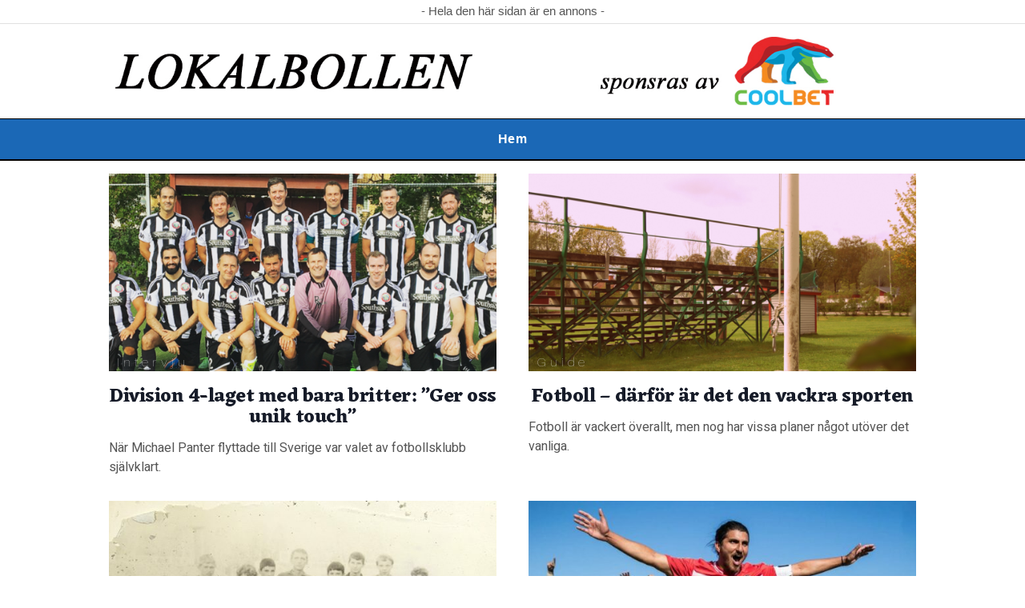

--- FILE ---
content_type: text/html; charset=UTF-8
request_url: https://secamp.n365group.com/lokalbollen/
body_size: 20213
content:
<!doctype html>
<html lang="sv-SE">
  <head>
        <meta charset="utf-8">
    <meta http-equiv="x-ua-compatible" content="ie=edge">
    <meta name="viewport" content="width=device-width, initial-scale=1, shrink-to-fit=no">
    <script type="text/javascript">(function(){function i(e){if(!window.frames[e]){if(document.body&&document.body.firstChild){var t=document.body;var n=document.createElement("iframe");n.style.display="none";n.name=e;n.title=e;t.insertBefore(n,t.firstChild)}else{setTimeout(function(){i(e)},5)}}}function e(n,o,r,f,s){function e(e,t,n,i){if(typeof n!=="function"){return}if(!window[o]){window[o]=[]}var a=false;if(s){a=s(e,i,n)}if(!a){window[o].push({command:e,version:t,callback:n,parameter:i})}}e.stub=true;e.stubVersion=2;function t(i){if(!window[n]||window[n].stub!==true){return}if(!i.data){return}var a=typeof i.data==="string";var e;try{e=a?JSON.parse(i.data):i.data}catch(t){return}if(e[r]){var o=e[r];window[n](o.command,o.version,function(e,t){var n={};n[f]={returnValue:e,success:t,callId:o.callId};if(i.source){i.source.postMessage(a?JSON.stringify(n):n,"*")}},o.parameter)}}if(typeof window[n]!=="function"){window[n]=e;if(window.addEventListener){window.addEventListener("message",t,false)}else{window.attachEvent("onmessage",t)}}}e("__tcfapi","__tcfapiBuffer","__tcfapiCall","__tcfapiReturn");i("__tcfapiLocator")})();</script><script type="text/javascript">(function(){(function(e,r){var t=document.createElement("link");t.rel="preconnect";t.as="script";var n=document.createElement("link");n.rel="dns-prefetch";n.as="script";var i=document.createElement("script");i.id="spcloader";i.type="text/javascript";i["async"]=true;i.charset="utf-8";var o="https://sdk.privacy-center.org/"+e+"/loader.js?target_type=notice&target="+r;if(window.didomiConfig&&window.didomiConfig.user){var a=window.didomiConfig.user;var c=a.country;var d=a.region;if(c){o=o+"&country="+c;if(d){o=o+"&region="+d}}}t.href="https://sdk.privacy-center.org/";n.href="https://sdk.privacy-center.org/";i.src=o;var s=document.getElementsByTagName("script")[0];s.parentNode.insertBefore(t,s);s.parentNode.insertBefore(n,s);s.parentNode.insertBefore(i,s)})("d23f3396-48e6-45ff-9275-fc6868832cf1","pp2xaHZU")})();</script>        <!-- Google Tag Manager -->
    <script>(function(w,d,s,l,i){w[l]=w[l]||[];w[l].push({'gtm.start':
    new Date().getTime(),event:'gtm.js'});var f=d.getElementsByTagName(s)[0],
    j=d.createElement(s),dl=l!='dataLayer'?'&l='+l:'';j.async=true;j.src=
    'https://www.googletagmanager.com/gtm.js?id='+i+dl;f.parentNode.insertBefore(j,f);
    })(window,document,'script','dataLayer','GTM-NB22JPB');</script>
    <!-- End Google Tag Manager -->    <title>lokalbollen</title>
<meta name='robots' content='noindex, nofollow' />
<link rel='dns-prefetch' href='//albert.n365group.com' />
<link rel="alternate" type="application/rss+xml" title="N365 SE Campaign sites &raquo; Kategoriflöde för lokalbollen" href="https://secamp.n365group.com/./lokalbollen/feed/" />
<!-- secamp.n365group.com is managing ads with Advanced Ads 2.0.16 – https://wpadvancedads.com/ --><script id="stage-ready">
			window.advanced_ads_ready=function(e,a){a=a||"complete";var d=function(e){return"interactive"===a?"loading"!==e:"complete"===e};d(document.readyState)?e():document.addEventListener("readystatechange",(function(a){d(a.target.readyState)&&e()}),{once:"interactive"===a})},window.advanced_ads_ready_queue=window.advanced_ads_ready_queue||[];		</script>
		<style id='wp-img-auto-sizes-contain-inline-css' type='text/css'>
img:is([sizes=auto i],[sizes^="auto," i]){contain-intrinsic-size:3000px 1500px}
/*# sourceURL=wp-img-auto-sizes-contain-inline-css */
</style>
<style id='wp-emoji-styles-inline-css' type='text/css'>

	img.wp-smiley, img.emoji {
		display: inline !important;
		border: none !important;
		box-shadow: none !important;
		height: 1em !important;
		width: 1em !important;
		margin: 0 0.07em !important;
		vertical-align: -0.1em !important;
		background: none !important;
		padding: 0 !important;
	}
/*# sourceURL=wp-emoji-styles-inline-css */
</style>
<style id='wp-block-library-inline-css' type='text/css'>
:root{--wp-block-synced-color:#7a00df;--wp-block-synced-color--rgb:122,0,223;--wp-bound-block-color:var(--wp-block-synced-color);--wp-editor-canvas-background:#ddd;--wp-admin-theme-color:#007cba;--wp-admin-theme-color--rgb:0,124,186;--wp-admin-theme-color-darker-10:#006ba1;--wp-admin-theme-color-darker-10--rgb:0,107,160.5;--wp-admin-theme-color-darker-20:#005a87;--wp-admin-theme-color-darker-20--rgb:0,90,135;--wp-admin-border-width-focus:2px}@media (min-resolution:192dpi){:root{--wp-admin-border-width-focus:1.5px}}.wp-element-button{cursor:pointer}:root .has-very-light-gray-background-color{background-color:#eee}:root .has-very-dark-gray-background-color{background-color:#313131}:root .has-very-light-gray-color{color:#eee}:root .has-very-dark-gray-color{color:#313131}:root .has-vivid-green-cyan-to-vivid-cyan-blue-gradient-background{background:linear-gradient(135deg,#00d084,#0693e3)}:root .has-purple-crush-gradient-background{background:linear-gradient(135deg,#34e2e4,#4721fb 50%,#ab1dfe)}:root .has-hazy-dawn-gradient-background{background:linear-gradient(135deg,#faaca8,#dad0ec)}:root .has-subdued-olive-gradient-background{background:linear-gradient(135deg,#fafae1,#67a671)}:root .has-atomic-cream-gradient-background{background:linear-gradient(135deg,#fdd79a,#004a59)}:root .has-nightshade-gradient-background{background:linear-gradient(135deg,#330968,#31cdcf)}:root .has-midnight-gradient-background{background:linear-gradient(135deg,#020381,#2874fc)}:root{--wp--preset--font-size--normal:16px;--wp--preset--font-size--huge:42px}.has-regular-font-size{font-size:1em}.has-larger-font-size{font-size:2.625em}.has-normal-font-size{font-size:var(--wp--preset--font-size--normal)}.has-huge-font-size{font-size:var(--wp--preset--font-size--huge)}.has-text-align-center{text-align:center}.has-text-align-left{text-align:left}.has-text-align-right{text-align:right}.has-fit-text{white-space:nowrap!important}#end-resizable-editor-section{display:none}.aligncenter{clear:both}.items-justified-left{justify-content:flex-start}.items-justified-center{justify-content:center}.items-justified-right{justify-content:flex-end}.items-justified-space-between{justify-content:space-between}.screen-reader-text{border:0;clip-path:inset(50%);height:1px;margin:-1px;overflow:hidden;padding:0;position:absolute;width:1px;word-wrap:normal!important}.screen-reader-text:focus{background-color:#ddd;clip-path:none;color:#444;display:block;font-size:1em;height:auto;left:5px;line-height:normal;padding:15px 23px 14px;text-decoration:none;top:5px;width:auto;z-index:100000}html :where(.has-border-color){border-style:solid}html :where([style*=border-top-color]){border-top-style:solid}html :where([style*=border-right-color]){border-right-style:solid}html :where([style*=border-bottom-color]){border-bottom-style:solid}html :where([style*=border-left-color]){border-left-style:solid}html :where([style*=border-width]){border-style:solid}html :where([style*=border-top-width]){border-top-style:solid}html :where([style*=border-right-width]){border-right-style:solid}html :where([style*=border-bottom-width]){border-bottom-style:solid}html :where([style*=border-left-width]){border-left-style:solid}html :where(img[class*=wp-image-]){height:auto;max-width:100%}:where(figure){margin:0 0 1em}html :where(.is-position-sticky){--wp-admin--admin-bar--position-offset:var(--wp-admin--admin-bar--height,0px)}@media screen and (max-width:600px){html :where(.is-position-sticky){--wp-admin--admin-bar--position-offset:0px}}
/*# sourceURL=/wp-includes/css/dist/block-library/common.min.css */
</style>
<style id='classic-theme-styles-inline-css' type='text/css'>
/*! This file is auto-generated */
.wp-block-button__link{color:#fff;background-color:#32373c;border-radius:9999px;box-shadow:none;text-decoration:none;padding:calc(.667em + 2px) calc(1.333em + 2px);font-size:1.125em}.wp-block-file__button{background:#32373c;color:#fff;text-decoration:none}
/*# sourceURL=/wp-includes/css/classic-themes.min.css */
</style>
<link rel='stylesheet' id='sage/main.css-css' href='https://albert.n365group.com/app/themes/albert/dist/styles/main_9d033b65.css' type='text/css' media='all' />
<link rel='stylesheet' id='theme.css-css' href='https://albert.n365group.com/app/themes/albert/dist/styles/flavours/magazine_9d033b65.css' type='text/css' media='all' />
<link rel='stylesheet' id='albert/theme.css-css' href='https://albert.n365group.com/app/themes/albert/dist/styles/flavours/magazine_9d033b65.css' type='text/css' media='all' />
<link rel='stylesheet' id='albert/font.css-css' href='https://albert.n365group.com/app/themes/albert/dist/styles/fonts/aviation_9d033b65.css' type='text/css' media='all' />
<script type="text/javascript" src="https://secamp.n365group.com/wp-includes/js/jquery/jquery.min.js?ver=3.7.1" id="jquery-core-js"></script>
<script type="text/javascript" src="https://secamp.n365group.com/wp-includes/js/jquery/jquery-migrate.min.js?ver=3.4.1" id="jquery-migrate-js"></script>
<script type="text/javascript" id="advanced-ads-advanced-js-js-extra">
/* <![CDATA[ */
var advads_options = {"blog_id":"6","privacy":{"enabled":true,"custom-cookie-name":"","custom-cookie-value":"","consent-method":"iab_tcf_20","state":"unknown"}};
//# sourceURL=advanced-ads-advanced-js-js-extra
/* ]]> */
</script>
<script type="text/javascript" src="https://albert.n365group.com/app/plugins/advanced-ads/public/assets/js/advanced.min.js?ver=2.0.16" id="advanced-ads-advanced-js-js"></script>
<script type="text/javascript" id="advanced_ads_pro/visitor_conditions-js-extra">
/* <![CDATA[ */
var advanced_ads_pro_visitor_conditions = {"referrer_cookie_name":"advanced_ads_pro_visitor_referrer","referrer_exdays":"365","page_impr_cookie_name":"advanced_ads_page_impressions","page_impr_exdays":"3650"};
//# sourceURL=advanced_ads_pro%2Fvisitor_conditions-js-extra
/* ]]> */
</script>
<script type="text/javascript" src="https://albert.n365group.com/app/plugins/advanced-ads-pro/modules/advanced-visitor-conditions/inc/conditions.min.js?ver=3.0.8" id="advanced_ads_pro/visitor_conditions-js"></script>
<link rel="https://api.w.org/" href="https://secamp.n365group.com/wp-json/" /><link rel="alternate" title="JSON" type="application/json" href="https://secamp.n365group.com/wp-json/wp/v2/categories/334" /><link rel="EditURI" type="application/rsd+xml" title="RSD" href="https://secamp.n365group.com/xmlrpc.php?rsd" />
<meta name='generator' content='Mediaplanet Victoria' version='Alan' />
    <link rel="shortcut icon" href="" >
        			<link rel="preload" href="https://albert.n365group.com/app/plugins/hustle/assets/hustle-ui/fonts/hustle-icons-font.woff2" as="font" type="font/woff2" crossorigin>
		<!-- SEO meta tags powered by SmartCrawl https://wpmudev.com/project/smartcrawl-wordpress-seo/ -->
<link rel="canonical" href="https://secamp.n365group.com/./lokalbollen/" />
<script type="application/ld+json">{"@context":"https:\/\/schema.org","@graph":[{"@type":"Organization","@id":"https:\/\/secamp.n365group.com\/#schema-publishing-organization","url":"https:\/\/secamp.n365group.com","name":"N365 SE Campaign sites"},{"@type":"WebSite","@id":"https:\/\/secamp.n365group.com\/#schema-website","url":"https:\/\/secamp.n365group.com","name":"My Site","encoding":"UTF-8","potentialAction":{"@type":"SearchAction","target":"https:\/\/secamp.n365group.com\/search\/{search_term_string}\/","query-input":"required name=search_term_string"}},{"@type":"CollectionPage","@id":"https:\/\/secamp.n365group.com\/.\/lokalbollen\/#schema-webpage","isPartOf":{"@id":"https:\/\/secamp.n365group.com\/#schema-website"},"publisher":{"@id":"https:\/\/secamp.n365group.com\/#schema-publishing-organization"},"url":"https:\/\/secamp.n365group.com\/.\/lokalbollen\/","mainEntity":{"@type":"ItemList","itemListElement":[{"@type":"ListItem","position":"1","url":"https:\/\/secamp.n365group.com\/lokalbollen\/experten-listar-fordelarna-med-smarta-appen-2\/"},{"@type":"ListItem","position":"2","url":"https:\/\/secamp.n365group.com\/lokalbollen\/oron-att-lamna-hemmet-nu-ett-minne-blott-2\/"},{"@type":"ListItem","position":"3","url":"https:\/\/secamp.n365group.com\/lokalbollen\/imponera-pa-gasterna-med-innovativ-teknik-som-ger-er-mer-tid-tillsammans-2\/"},{"@type":"ListItem","position":"4","url":"https:\/\/secamp.n365group.com\/lokalbollen\/makalosa-funktionerna-2\/"}]}},{"@type":"BreadcrumbList","@id":"https:\/\/secamp.n365group.com\/lokalbollen?category_name=lokalbollen\/#breadcrumb","itemListElement":[{"@type":"ListItem","position":1,"name":"Home","item":"https:\/\/secamp.n365group.com"},{"@type":"ListItem","position":2,"name":"Archive for lokalbollen"}]}]}</script>
<meta property="og:type" content="object" />
<meta property="og:url" content="https://secamp.n365group.com/./lokalbollen/" />
<meta property="og:title" content="lokalbollen" />
<meta name="twitter:card" content="summary" />
<meta name="twitter:title" content="lokalbollen" />
<!-- /SEO -->
		<script type="text/javascript">
			var advadsCfpQueue = [];
			var advadsCfpAd = function( adID ) {
				if ( 'undefined' === typeof advadsProCfp ) {
					advadsCfpQueue.push( adID )
				} else {
					advadsProCfp.addElement( adID )
				}
			}
		</script>
				<script type="text/javascript">
			if ( typeof advadsGATracking === 'undefined' ) {
				window.advadsGATracking = {
					delayedAds: {},
					deferedAds: {}
				};
			}
		</script>
		      </head>
  <body class="app archive category category-lokalbollen category-334 wp-theme-albertresources magazine app-data index-data archive-data category-data category-334-data category-lokalbollen-data aa-prefix-stage-" style="background-color: #ffffff;">
    <!-- Google Tag Manager (noscript) -->
  <noscript><iframe src="https://www.googletagmanager.com/ns.html?id=GTM-NB22JPB"
  height="0" width="0” style="display:none;visibility:hidden”></iframe></noscript>
  <!-- End Google Tag Manager (noscript) -->    <script>
  jQuery(document).ready(function ($) {
    jQuery(window).scroll(function () {

      jQuery('.vicky-nav-moving',).toggleClass('scrolled', jQuery(this).scrollTop() > 25);
      jQuery('.vicky-nav-shrinking').toggleClass('shrink', jQuery(this).scrollTop() > 25);
      if (jQuery(this).scrollTop() < 25)
        jQuery('.vicky-nav-scrollhide').fadeIn()
      else
        jQuery('.vicky-nav-scrollhide:visible').fadeOut();
    });
    jQuery('.first-slide').css({
      '-webkit-mask-image:': '-webkit-gradient(linear, left top, left bottom, from(rgba(0,0,0,1)), to(rgba(0,0,0,0)))'
    });

    jQuery(document).on("click", ".navbar-toggler", function () {
      if ($(this).hasClass("is-active")) {
        $(this).removeClass("is-active");
      } else {
        $(this).addClass("is-active")
      }
    });


    // Search
    jQuery(document).on("click", ".form-search__link", function (e) {
      e.preventDefault();
      var $form = $(this).closest("form");
      var $input = $form.find("input");

      // Submit search if input visible and search term exists
      if ($input.hasClass("active") && $input.val().length > 0) {
        $form.submit();

        // Show search input
      } else {
        $input.addClass("active");
      }
    });


    jQuery(document).on("click", "#search-close", function (e) {
      e.preventDefault();
      $(".form-search-desktop").removeClass("active");
    });

    jQuery(document).on("click", ".desktop-search", function (e) {
      e.preventDefault();
      $(".form-search-desktop").addClass("active");
      $(".form-search-desktop").find("input").focus();
    });


    jQuery(document).on("click", ".expandable-menu-toggler", function (e) {
      e.preventDefault();

      var $arrow = $(this).find('.arrow');

      if ($arrow.hasClass('active')) {
        $arrow.removeClass('active');
      } else {
        $arrow.addClass('active');
      }

      var $menu = $(".expandable-menu");
      var $mobileMenu = $(".expandable-menu-mobile");

      if ($menu.hasClass('active')) {
        $menu.removeClass('active');
      } else {
        $menu.addClass('active');
      }

      if ($mobileMenu.hasClass('active')) {
        $mobileMenu.removeClass('active');
      } else {
        $mobileMenu.addClass('active');
      }
    });

    jQuery(document).on("click", ".expandable-menu__close", function (e) {
      e.preventDefault();

      $(".expandable-menu").removeClass('active');
      $(".expandable-menu-toggler .arrow").removeClass('active');
    });

  });


</script>
<style>
  .header-top, .header-top .container {
    background-color: #ffffff !important;
    color: #555 !important;
    font-size: 15px !important;
    font-weight: normal !important;
  }
</style>

  <div class="header-top bg-white w-100 top-0 z-999" style="position: sticky">
    <div class="container">
      - Hela den här sidan är en annons -
    </div>
  </div>
  <div class="bg-white w-100 top-0 z-999">
                              <div class="main-logo-wrapper mobile">
                                                  <a href="https://secamp.n365group.com/./lokalbollen/">
                    <img src="https://s3.eu-north-1.amazonaws.com/cdn-site.n365group.com/app/uploads/sites/6/2022/11/06113350/head2.jpg" alt="campaign logo">
                  </a>
                              </div>
            
            
            <div class="container flex navbar-main">
                                                          <div class="main-logo-wrapper desktop">
                                                        <a href="https://secamp.n365group.com/./lokalbollen/">
                      <img src="https://s3.eu-north-1.amazonaws.com/cdn-site.n365group.com/app/uploads/sites/6/2022/11/06113350/head2.jpg" alt="campaign logo">
                    </a>
                                  </div>
                          </div>

            <div class="navbar-nav" style="background-color: #1B68B6;">

              <ul class="container" style="background-color: ;">

                                                      <li class="nav-item">
                      <a class="nav-link" href="https://secamp.n365group.com/./lokalbollen/" alt="Hem" target="_self" style="color: #ffffff; background-color: #1B68B6;">Hem</a>                    </li>
                                  
                              </ul>
                                            <div id="percent_read"
                     style="background-color: #1B68B6"></div>
                          </div>


                      </div>
      
    <main role="main">

            <div class="container vicky-bar margarita" style="background-color: #ffffff">
                <!-- Three columns of text below the carousel -->
        <div class="category-wrapper">
                          <div class="row justify-content-between vicky-bar fullwidth" style="background-color: #ffffff"">
                                          <div class="col-lg-12 whitebox-container" data-article="16316" data-ix="" style="">
            <div style="height: 100%;">
                <a href="https://secamp.n365group.com/lokalbollen/makalosa-funktionerna-2/" class="vicky-post-whitebox mx-auto" style="">

                      <div class="vicky-whitebox-img" style="position: relative;">
                          <img width="647" height="300" src="https://s3.eu-north-1.amazonaws.com/cdn-site.n365group.com/app/uploads/sites/6/2022/11/06113400/lag-647x300.png" class="attachment-magazine-feed-img size-magazine-feed-img wp-post-image" alt="" decoding="async" loading="lazy" />
                          <div class="vicky-whitebox-label">
                              <span class="vicky-whitebox-label-text">
                                  Intervju                              </span>
                          </div>
                      </div>
                    <div class="vicky-whitebox-text-container " >
                        <!--div class="vicky-whitebox-date text-uppercase">
                        </div -->
                        <div class="vicky-whitebox-title" style="">
                            Division 4-laget med bara britter: &#8221;Ger oss unik touch&#8221;
                        </div>
                        <div class="vicky-whitebox-excerpt">
                            När Michael Panter flyttade till Sverige var valet av fotbollsklubb självklart. 
                        </div>
                    </div>
                </a>
            </div>
        </div>
                    
                 <div class="col-lg-12 whitebox-container" data-article="16320" data-ix="" style="">
            <div style="height: 100%;">
                <a href="https://secamp.n365group.com/lokalbollen/imponera-pa-gasterna-med-innovativ-teknik-som-ger-er-mer-tid-tillsammans-2/" class="vicky-post-whitebox mx-auto" style="">

                      <div class="vicky-whitebox-img" style="position: relative;">
                          <img width="647" height="300" src="https://s3.eu-north-1.amazonaws.com/cdn-site.n365group.com/app/uploads/sites/6/2022/11/06113357/Ny1-e1562673358743-647x300.png" class="attachment-magazine-feed-img size-magazine-feed-img wp-post-image" alt="" decoding="async" loading="lazy" />
                          <div class="vicky-whitebox-label">
                              <span class="vicky-whitebox-label-text">
                                  Guide                              </span>
                          </div>
                      </div>
                    <div class="vicky-whitebox-text-container " >
                        <!--div class="vicky-whitebox-date text-uppercase">
                        </div -->
                        <div class="vicky-whitebox-title" style="">
                            Fotboll &#8211; därför är det den vackra sporten
                        </div>
                        <div class="vicky-whitebox-excerpt">
                            Fotboll är vackert överallt, men nog har vissa planer något utöver det vanliga.
                        </div>
                    </div>
                </a>
            </div>
        </div>
                    
                 <div class="col-lg-12 whitebox-container" data-article="16331" data-ix="" style="">
            <div style="height: 100%;">
                <a href="https://secamp.n365group.com/lokalbollen/oron-att-lamna-hemmet-nu-ett-minne-blott-2/" class="vicky-post-whitebox mx-auto" style="">

                      <div class="vicky-whitebox-img" style="position: relative;">
                          <img width="600" height="300" src="https://s3.eu-north-1.amazonaws.com/cdn-site.n365group.com/app/uploads/sites/6/2022/11/06113352/Lagfoto-gammalt-600x400-e1562673433850-600x300.jpg" class="attachment-magazine-feed-img size-magazine-feed-img wp-post-image" alt="" decoding="async" loading="lazy" />
                          <div class="vicky-whitebox-label">
                              <span class="vicky-whitebox-label-text">
                                  Nyhet                              </span>
                          </div>
                      </div>
                    <div class="vicky-whitebox-text-container " >
                        <!--div class="vicky-whitebox-date text-uppercase">
                        </div -->
                        <div class="vicky-whitebox-title" style="">
                            DÅ: Vann svenskt mästerskap NU: Siktar på seger i division 4
                        </div>
                        <div class="vicky-whitebox-excerpt">
                            De flesta förknippar nog Brynäs med hockey.
                        </div>
                    </div>
                </a>
            </div>
        </div>
                    
                 <div class="col-lg-12 whitebox-container" data-article="16325" data-ix="" style="">
            <div style="height: 100%;">
                <a href="https://secamp.n365group.com/lokalbollen/experten-listar-fordelarna-med-smarta-appen-2/" class="vicky-post-whitebox mx-auto" style="">

                      <div class="vicky-whitebox-img" style="position: relative;">
                          <img width="647" height="300" src="https://s3.eu-north-1.amazonaws.com/cdn-site.n365group.com/app/uploads/sites/6/2022/11/06113355/1200x750-Ariana-FC-OmarOmid-e1562685227384-647x300.jpg" class="attachment-magazine-feed-img size-magazine-feed-img wp-post-image" alt="" decoding="async" loading="lazy" />
                          <div class="vicky-whitebox-label">
                              <span class="vicky-whitebox-label-text">
                                  Intervju                              </span>
                          </div>
                      </div>
                    <div class="vicky-whitebox-text-container " >
                        <!--div class="vicky-whitebox-date text-uppercase">
                        </div -->
                        <div class="vicky-whitebox-title" style="">
                            Ariana FC: ”Sveriges varmaste lag ska nå allsvenskan&#8221;
                        </div>
                        <div class="vicky-whitebox-excerpt">
                            De har flugit fram genom seriesystemet sedan starten 2015.
                        </div>
                    </div>
                </a>
            </div>
        </div>
                    
                     
                                       </div>
                          <div class="sidebar">
                
                                                  
              </div>
                        <div class="single-bottom-wrapper">
                          </div>
          </div>
    </div>
    </main>

              <footer class="content-info" style="background-color: #1B68B6; color: #ffffff;">
  <div class="container footer-top">
    <a href="https://secamp.n365group.com/./lokalbollen/">
      <h2 style="color: #ffffff;">lokalbollen</h2>
    </a>
    <div class="footer-links">
      <a href="https://privacy-statement.caybon.com/" target="_blank">Privacy policy</a> |
      <a style="color: #000000;" href="javascript:Didomi.preferences.show()">Consent choices</a>    </div>
  </div>
  <div class="container footer-inner">
    <div class="campaign-columns">
          </div>
    <div class="copyright">
       <p>© Site built and managed by N365 Group</p>
          </div>
  </div>
</footer>
        <script type='text/javascript'>
/* <![CDATA[ */
var advancedAds = {"adHealthNotice":{"enabled":true,"pattern":"AdSense fallback was loaded for empty AdSense ad \"[ad_title]\""},"frontendPrefix":"stage-","tracking":{"googleEvents":{"impression":"advanced_ads_impression","click":"advanced_ads_click"}}};

/* ]]> */
</script>
<script>(function(){var advanced_ads_ga_UID="admin",advanced_ads_ga_anonymIP=!!1;window.advanced_ads_check_adblocker=function(){var t=[],n=null;function e(t){var n=window.requestAnimationFrame||window.mozRequestAnimationFrame||window.webkitRequestAnimationFrame||function(t){return setTimeout(t,16)};n.call(window,t)}return e((function(){var a=document.createElement("div");a.innerHTML="&nbsp;",a.setAttribute("class","ad_unit ad-unit text-ad text_ad pub_300x250"),a.setAttribute("style","width: 1px !important; height: 1px !important; position: absolute !important; left: 0px !important; top: 0px !important; overflow: hidden !important;"),document.body.appendChild(a),e((function(){var e,o,i=null===(e=(o=window).getComputedStyle)||void 0===e?void 0:e.call(o,a),d=null==i?void 0:i.getPropertyValue("-moz-binding");n=i&&"none"===i.getPropertyValue("display")||"string"==typeof d&&-1!==d.indexOf("about:");for(var c=0,r=t.length;c<r;c++)t[c](n);t=[]}))})),function(e){"undefined"==typeof advanced_ads_adblocker_test&&(n=!0),null!==n?e(n):t.push(e)}}(),(()=>{function t(t){this.UID=t,this.analyticsObject="function"==typeof gtag;var n=this;return this.count=function(){gtag("event","AdBlock",{event_category:"Advanced Ads",event_label:"Yes",non_interaction:!0,send_to:n.UID})},function(){if(!n.analyticsObject){var e=document.createElement("script");e.src="https://www.googletagmanager.com/gtag/js?id="+t,e.async=!0,document.body.appendChild(e),window.dataLayer=window.dataLayer||[],window.gtag=function(){dataLayer.push(arguments)},n.analyticsObject=!0,gtag("js",new Date)}var a={send_page_view:!1,transport_type:"beacon"};window.advanced_ads_ga_anonymIP&&(a.anonymize_ip=!0),gtag("config",t,a)}(),this}advanced_ads_check_adblocker((function(n){n&&new t(advanced_ads_ga_UID).count()}))})();})();</script><script type="speculationrules">
{"prefetch":[{"source":"document","where":{"and":[{"href_matches":"/*"},{"not":{"href_matches":["/wp-*.php","/wp-admin/*","/app/uploads/sites/6/*","/app/*","/app/plugins/*","/app/themes/albert/resources/*","/*\\?(.+)"]}},{"not":{"selector_matches":"a[rel~=\"nofollow\"]"}},{"not":{"selector_matches":".no-prefetch, .no-prefetch a"}}]},"eagerness":"conservative"}]}
</script>
<style>
    a.hustle_module_shortcode_trigger {
        background-color: #1B68B6;
        color:  #FFFFFF;
    }
</style>
    <script>
    (function() {
        function formDataToObject(formData) {
            let object = {};
            formData.forEach(function(value, key) {
                object[key] = value;
            });
            return object;
        }

        jQuery(document).on('forminator:form:submit:success', function (e, formData) {
            const formDataObject = formDataToObject(formData);
            window.dataLayer = window.dataLayer || [];
            dataLayer.push({
                event: 'albert_forminator_form_submit',
                form_id: formDataObject.form_id
            });
        });
    })();
    </script>
    <style id='global-styles-inline-css' type='text/css'>
:root{--wp--preset--aspect-ratio--square: 1;--wp--preset--aspect-ratio--4-3: 4/3;--wp--preset--aspect-ratio--3-4: 3/4;--wp--preset--aspect-ratio--3-2: 3/2;--wp--preset--aspect-ratio--2-3: 2/3;--wp--preset--aspect-ratio--16-9: 16/9;--wp--preset--aspect-ratio--9-16: 9/16;--wp--preset--color--black: #000000;--wp--preset--color--cyan-bluish-gray: #abb8c3;--wp--preset--color--white: #ffffff;--wp--preset--color--pale-pink: #f78da7;--wp--preset--color--vivid-red: #cf2e2e;--wp--preset--color--luminous-vivid-orange: #ff6900;--wp--preset--color--luminous-vivid-amber: #fcb900;--wp--preset--color--light-green-cyan: #7bdcb5;--wp--preset--color--vivid-green-cyan: #00d084;--wp--preset--color--pale-cyan-blue: #8ed1fc;--wp--preset--color--vivid-cyan-blue: #0693e3;--wp--preset--color--vivid-purple: #9b51e0;--wp--preset--gradient--vivid-cyan-blue-to-vivid-purple: linear-gradient(135deg,rgb(6,147,227) 0%,rgb(155,81,224) 100%);--wp--preset--gradient--light-green-cyan-to-vivid-green-cyan: linear-gradient(135deg,rgb(122,220,180) 0%,rgb(0,208,130) 100%);--wp--preset--gradient--luminous-vivid-amber-to-luminous-vivid-orange: linear-gradient(135deg,rgb(252,185,0) 0%,rgb(255,105,0) 100%);--wp--preset--gradient--luminous-vivid-orange-to-vivid-red: linear-gradient(135deg,rgb(255,105,0) 0%,rgb(207,46,46) 100%);--wp--preset--gradient--very-light-gray-to-cyan-bluish-gray: linear-gradient(135deg,rgb(238,238,238) 0%,rgb(169,184,195) 100%);--wp--preset--gradient--cool-to-warm-spectrum: linear-gradient(135deg,rgb(74,234,220) 0%,rgb(151,120,209) 20%,rgb(207,42,186) 40%,rgb(238,44,130) 60%,rgb(251,105,98) 80%,rgb(254,248,76) 100%);--wp--preset--gradient--blush-light-purple: linear-gradient(135deg,rgb(255,206,236) 0%,rgb(152,150,240) 100%);--wp--preset--gradient--blush-bordeaux: linear-gradient(135deg,rgb(254,205,165) 0%,rgb(254,45,45) 50%,rgb(107,0,62) 100%);--wp--preset--gradient--luminous-dusk: linear-gradient(135deg,rgb(255,203,112) 0%,rgb(199,81,192) 50%,rgb(65,88,208) 100%);--wp--preset--gradient--pale-ocean: linear-gradient(135deg,rgb(255,245,203) 0%,rgb(182,227,212) 50%,rgb(51,167,181) 100%);--wp--preset--gradient--electric-grass: linear-gradient(135deg,rgb(202,248,128) 0%,rgb(113,206,126) 100%);--wp--preset--gradient--midnight: linear-gradient(135deg,rgb(2,3,129) 0%,rgb(40,116,252) 100%);--wp--preset--font-size--small: 13px;--wp--preset--font-size--medium: 20px;--wp--preset--font-size--large: 36px;--wp--preset--font-size--x-large: 42px;--wp--preset--spacing--20: 0.44rem;--wp--preset--spacing--30: 0.67rem;--wp--preset--spacing--40: 1rem;--wp--preset--spacing--50: 1.5rem;--wp--preset--spacing--60: 2.25rem;--wp--preset--spacing--70: 3.38rem;--wp--preset--spacing--80: 5.06rem;--wp--preset--shadow--natural: 6px 6px 9px rgba(0, 0, 0, 0.2);--wp--preset--shadow--deep: 12px 12px 50px rgba(0, 0, 0, 0.4);--wp--preset--shadow--sharp: 6px 6px 0px rgba(0, 0, 0, 0.2);--wp--preset--shadow--outlined: 6px 6px 0px -3px rgb(255, 255, 255), 6px 6px rgb(0, 0, 0);--wp--preset--shadow--crisp: 6px 6px 0px rgb(0, 0, 0);}:where(.is-layout-flex){gap: 0.5em;}:where(.is-layout-grid){gap: 0.5em;}body .is-layout-flex{display: flex;}.is-layout-flex{flex-wrap: wrap;align-items: center;}.is-layout-flex > :is(*, div){margin: 0;}body .is-layout-grid{display: grid;}.is-layout-grid > :is(*, div){margin: 0;}:where(.wp-block-columns.is-layout-flex){gap: 2em;}:where(.wp-block-columns.is-layout-grid){gap: 2em;}:where(.wp-block-post-template.is-layout-flex){gap: 1.25em;}:where(.wp-block-post-template.is-layout-grid){gap: 1.25em;}.has-black-color{color: var(--wp--preset--color--black) !important;}.has-cyan-bluish-gray-color{color: var(--wp--preset--color--cyan-bluish-gray) !important;}.has-white-color{color: var(--wp--preset--color--white) !important;}.has-pale-pink-color{color: var(--wp--preset--color--pale-pink) !important;}.has-vivid-red-color{color: var(--wp--preset--color--vivid-red) !important;}.has-luminous-vivid-orange-color{color: var(--wp--preset--color--luminous-vivid-orange) !important;}.has-luminous-vivid-amber-color{color: var(--wp--preset--color--luminous-vivid-amber) !important;}.has-light-green-cyan-color{color: var(--wp--preset--color--light-green-cyan) !important;}.has-vivid-green-cyan-color{color: var(--wp--preset--color--vivid-green-cyan) !important;}.has-pale-cyan-blue-color{color: var(--wp--preset--color--pale-cyan-blue) !important;}.has-vivid-cyan-blue-color{color: var(--wp--preset--color--vivid-cyan-blue) !important;}.has-vivid-purple-color{color: var(--wp--preset--color--vivid-purple) !important;}.has-black-background-color{background-color: var(--wp--preset--color--black) !important;}.has-cyan-bluish-gray-background-color{background-color: var(--wp--preset--color--cyan-bluish-gray) !important;}.has-white-background-color{background-color: var(--wp--preset--color--white) !important;}.has-pale-pink-background-color{background-color: var(--wp--preset--color--pale-pink) !important;}.has-vivid-red-background-color{background-color: var(--wp--preset--color--vivid-red) !important;}.has-luminous-vivid-orange-background-color{background-color: var(--wp--preset--color--luminous-vivid-orange) !important;}.has-luminous-vivid-amber-background-color{background-color: var(--wp--preset--color--luminous-vivid-amber) !important;}.has-light-green-cyan-background-color{background-color: var(--wp--preset--color--light-green-cyan) !important;}.has-vivid-green-cyan-background-color{background-color: var(--wp--preset--color--vivid-green-cyan) !important;}.has-pale-cyan-blue-background-color{background-color: var(--wp--preset--color--pale-cyan-blue) !important;}.has-vivid-cyan-blue-background-color{background-color: var(--wp--preset--color--vivid-cyan-blue) !important;}.has-vivid-purple-background-color{background-color: var(--wp--preset--color--vivid-purple) !important;}.has-black-border-color{border-color: var(--wp--preset--color--black) !important;}.has-cyan-bluish-gray-border-color{border-color: var(--wp--preset--color--cyan-bluish-gray) !important;}.has-white-border-color{border-color: var(--wp--preset--color--white) !important;}.has-pale-pink-border-color{border-color: var(--wp--preset--color--pale-pink) !important;}.has-vivid-red-border-color{border-color: var(--wp--preset--color--vivid-red) !important;}.has-luminous-vivid-orange-border-color{border-color: var(--wp--preset--color--luminous-vivid-orange) !important;}.has-luminous-vivid-amber-border-color{border-color: var(--wp--preset--color--luminous-vivid-amber) !important;}.has-light-green-cyan-border-color{border-color: var(--wp--preset--color--light-green-cyan) !important;}.has-vivid-green-cyan-border-color{border-color: var(--wp--preset--color--vivid-green-cyan) !important;}.has-pale-cyan-blue-border-color{border-color: var(--wp--preset--color--pale-cyan-blue) !important;}.has-vivid-cyan-blue-border-color{border-color: var(--wp--preset--color--vivid-cyan-blue) !important;}.has-vivid-purple-border-color{border-color: var(--wp--preset--color--vivid-purple) !important;}.has-vivid-cyan-blue-to-vivid-purple-gradient-background{background: var(--wp--preset--gradient--vivid-cyan-blue-to-vivid-purple) !important;}.has-light-green-cyan-to-vivid-green-cyan-gradient-background{background: var(--wp--preset--gradient--light-green-cyan-to-vivid-green-cyan) !important;}.has-luminous-vivid-amber-to-luminous-vivid-orange-gradient-background{background: var(--wp--preset--gradient--luminous-vivid-amber-to-luminous-vivid-orange) !important;}.has-luminous-vivid-orange-to-vivid-red-gradient-background{background: var(--wp--preset--gradient--luminous-vivid-orange-to-vivid-red) !important;}.has-very-light-gray-to-cyan-bluish-gray-gradient-background{background: var(--wp--preset--gradient--very-light-gray-to-cyan-bluish-gray) !important;}.has-cool-to-warm-spectrum-gradient-background{background: var(--wp--preset--gradient--cool-to-warm-spectrum) !important;}.has-blush-light-purple-gradient-background{background: var(--wp--preset--gradient--blush-light-purple) !important;}.has-blush-bordeaux-gradient-background{background: var(--wp--preset--gradient--blush-bordeaux) !important;}.has-luminous-dusk-gradient-background{background: var(--wp--preset--gradient--luminous-dusk) !important;}.has-pale-ocean-gradient-background{background: var(--wp--preset--gradient--pale-ocean) !important;}.has-electric-grass-gradient-background{background: var(--wp--preset--gradient--electric-grass) !important;}.has-midnight-gradient-background{background: var(--wp--preset--gradient--midnight) !important;}.has-small-font-size{font-size: var(--wp--preset--font-size--small) !important;}.has-medium-font-size{font-size: var(--wp--preset--font-size--medium) !important;}.has-large-font-size{font-size: var(--wp--preset--font-size--large) !important;}.has-x-large-font-size{font-size: var(--wp--preset--font-size--x-large) !important;}
/*# sourceURL=global-styles-inline-css */
</style>
<link rel='stylesheet' id='hustle_icons-css' href='https://albert.n365group.com/app/plugins/hustle/assets/hustle-ui/css/hustle-icons.min.css?ver=7.8.7' type='text/css' media='all' />
<link rel='stylesheet' id='hustle_global-css' href='https://albert.n365group.com/app/plugins/hustle/assets/hustle-ui/css/hustle-global.min.css?ver=7.8.7' type='text/css' media='all' />
<link rel='stylesheet' id='hustle_optin-css' href='https://albert.n365group.com/app/plugins/hustle/assets/hustle-ui/css/hustle-optin.min.css?ver=7.8.7' type='text/css' media='all' />
<link rel='stylesheet' id='hustle_inline-css' href='https://albert.n365group.com/app/plugins/hustle/assets/hustle-ui/css/hustle-inline.min.css?ver=7.8.7' type='text/css' media='all' />
<link rel='stylesheet' id='hustle-fonts-css' href='https://fonts.bunny.net/css?family=Roboto+Slab%3A700%7CRoboto%3Aregular%2C500%2C700%2C400%7COpen+Sans%3A700&#038;display=swap&#038;ver=1.0' type='text/css' media='all' />
<script type="text/javascript" id="hui_scripts-js-extra">
/* <![CDATA[ */
var hustleSettings = {"mobile_breakpoint":"782"};
//# sourceURL=hui_scripts-js-extra
/* ]]> */
</script>
<script type="text/javascript" src="https://albert.n365group.com/app/plugins/hustle/assets/hustle-ui/js/hustle-ui.min.js?ver=7.8.7" id="hui_scripts-js"></script>
<script type="text/javascript" src="https://secamp.n365group.com/wp-includes/js/underscore.min.js?ver=1.13.7" id="underscore-js"></script>
<script type="text/javascript" id="hustle_front-js-extra">
/* <![CDATA[ */
var Modules = [{"settings":{"auto_close_success_message":"0","triggers":{"on_time_delay":"3","on_time_unit":"seconds","on_scroll":"scrolled","on_scroll_page_percent":20,"on_scroll_css_selector":"","enable_on_click_element":"1","on_click_element":"","enable_on_click_shortcode":"1","on_exit_intent_per_session":"1","on_exit_intent_delayed_time":"0","on_exit_intent_delayed_unit":"seconds","on_adblock_delay":"0","on_adblock_delay_unit":"seconds","trigger":["time"]},"animation_in":"no_animation","animation_out":"no_animation","after_close":"keep_show","expiration":365,"expiration_unit":"days","after_optin_expiration":365,"after_optin_expiration_unit":"days","after_cta_expiration":365,"after_cta2_expiration":365,"after_cta_expiration_unit":"days","after_cta2_expiration_unit":"days","on_submit":"nothing","on_submit_delay":"5","on_submit_delay_unit":"seconds","close_cta":"0","close_cta_time":"0","close_cta_unit":"seconds","hide_after_cta":"keep_show","hide_after_cta2":"keep_show","hide_after_subscription":"keep_show","is_schedule":"0","schedule":{"not_schedule_start":"1","start_date":"03/27/2024","start_hour":"12","start_minute":"00","start_meridiem_offset":"am","not_schedule_end":"1","end_date":"04/02/2024","end_hour":"11","end_minute":"59","end_meridiem_offset":"pm","active_days":"all","week_days":[],"is_active_all_day":"1","day_start_hour":"00","day_start_minute":"00","day_start_meridiem_offset":"am","day_end_hour":"11","day_end_minute":"59","day_end_meridiem_offset":"pm","time_to_use":"server","custom_timezone":"UTC"},"after_close_trigger":["click_close_icon"]},"module_id":"39","blog_id":"0","module_name":"osynliga jobb test 2","module_type":"embedded","active":"1","module_mode":"optin"},{"settings":{"auto_close_success_message":"0","triggers":{"on_time_delay":"3","on_time_unit":"seconds","on_scroll":"scrolled","on_scroll_page_percent":20,"on_scroll_css_selector":"","enable_on_click_element":"1","on_click_element":"","enable_on_click_shortcode":"1","on_exit_intent_per_session":"1","on_exit_intent_delayed_time":"0","on_exit_intent_delayed_unit":"seconds","on_adblock_delay":"0","on_adblock_delay_unit":"seconds","trigger":["time"]},"animation_in":"no_animation","animation_out":"no_animation","after_close":"keep_show","expiration":365,"expiration_unit":"days","after_optin_expiration":365,"after_optin_expiration_unit":"days","after_cta_expiration":365,"after_cta2_expiration":365,"after_cta_expiration_unit":"days","after_cta2_expiration_unit":"days","on_submit":"nothing","on_submit_delay":"5","on_submit_delay_unit":"seconds","close_cta":"0","close_cta_time":"0","close_cta_unit":"seconds","hide_after_cta":"keep_show","hide_after_cta2":"keep_show","hide_after_subscription":"keep_show","is_schedule":"0","schedule":{"not_schedule_start":"1","start_date":"03/27/2024","start_hour":"12","start_minute":"00","start_meridiem_offset":"am","not_schedule_end":"1","end_date":"04/02/2024","end_hour":"11","end_minute":"59","end_meridiem_offset":"pm","active_days":"all","week_days":[],"is_active_all_day":"1","day_start_hour":"00","day_start_minute":"00","day_start_meridiem_offset":"am","day_end_hour":"11","day_end_minute":"59","day_end_meridiem_offset":"pm","time_to_use":"server","custom_timezone":"UTC"},"after_close_trigger":["click_close_icon"]},"module_id":"38","blog_id":"0","module_name":"osynliga jobb test","module_type":"embedded","active":"1","module_mode":"optin"}];
var incOpt = {"conditional_tags":{"is_single":false,"is_singular":false,"is_tag":false,"is_category":true,"is_author":false,"is_date":false,"is_post_type_archive":false,"is_404":false,"is_front_page":false,"is_search":false},"is_admin":"","real_page_id":"","thereferrer":"","actual_url":"secamp.n365group.com/lokalbollen/","full_actual_url":"https://secamp.n365group.com/lokalbollen/","native_share_enpoints":{"facebook":"https://www.facebook.com/sharer/sharer.php?u=https%3A%2F%2Fsecamp.n365group.com%2Flokalbollen","twitter":"https://twitter.com/intent/tweet?url=https%3A%2F%2Fsecamp.n365group.com%2Flokalbollen&text=Ariana%20FC%3A%20%E2%80%9DSveriges%20varmaste%20lag%20ska%20n%C3%A5%20allsvenskan%E2%80%9D","pinterest":"https://www.pinterest.com/pin/create/button/?url=https%3A%2F%2Fsecamp.n365group.com%2Flokalbollen","reddit":"https://www.reddit.com/submit?url=https%3A%2F%2Fsecamp.n365group.com%2Flokalbollen","linkedin":"https://www.linkedin.com/shareArticle?mini=true&url=https%3A%2F%2Fsecamp.n365group.com%2Flokalbollen","vkontakte":"https://vk.com/share.php?url=https%3A%2F%2Fsecamp.n365group.com%2Flokalbollen","whatsapp":"https://api.whatsapp.com/send?text=https%3A%2F%2Fsecamp.n365group.com%2Flokalbollen","email":"mailto:?subject=Ariana%20FC%3A%20%E2%80%9DSveriges%20varmaste%20lag%20ska%20n%C3%A5%20allsvenskan%E2%80%9D&body=https%3A%2F%2Fsecamp.n365group.com%2Flokalbollen"},"ajaxurl":"https://secamp.n365group.com/wp-admin/admin-ajax.php","page_id":"334","page_slug":"lokalbollen","is_upfront":"","script_delay":"3000"};
//# sourceURL=hustle_front-js-extra
/* ]]> */
</script>
<script type="text/javascript" src="https://albert.n365group.com/app/plugins/hustle/assets/js/front.min.js?ver=7.8.7" id="hustle_front-js"></script>
<script type="text/javascript" src="https://albert.n365group.com/app/plugins/advanced-ads/admin/assets/js/advertisement.js?ver=2.0.16" id="advanced-ads-find-adblocker-js"></script>
<script type="text/javascript" id="advanced-ads-pro-main-js-extra">
/* <![CDATA[ */
var advanced_ads_cookies = {"cookie_path":"","cookie_domain":"secamp.n365group.com"};
var advadsCfpInfo = {"cfpExpHours":"3","cfpClickLimit":"3","cfpBan":"7","cfpPath":"https://secamp.n365group.com","cfpDomain":"*.n365group.com","cfpEnabled":""};
//# sourceURL=advanced-ads-pro-main-js-extra
/* ]]> */
</script>
<script type="text/javascript" src="https://albert.n365group.com/app/plugins/advanced-ads-pro/assets/dist/advanced-ads-pro.js?ver=3.0.8" id="advanced-ads-pro-main-js"></script>
<script type="text/javascript" src="https://albert.n365group.com/app/plugins/advanced-ads-pro/assets/js/postscribe.js?ver=3.0.8" id="advanced-ads-pro/postscribe-js"></script>
<script type="text/javascript" id="advanced-ads-pro/cache_busting-js-extra">
/* <![CDATA[ */
var advanced_ads_pro_ajax_object = {"ajax_url":"https://secamp.n365group.com/wp-admin/admin-ajax.php","lazy_load_module_enabled":"","lazy_load":{"default_offset":0,"offsets":[]},"moveintohidden":"","wp_timezone_offset":"3600","the_id":"16325","is_singular":""};
var advanced_ads_responsive = {"reload_on_resize":"0"};
//# sourceURL=advanced-ads-pro%2Fcache_busting-js-extra
/* ]]> */
</script>
<script type="text/javascript" src="https://albert.n365group.com/app/plugins/advanced-ads-pro/assets/dist/front.js?ver=3.0.8" id="advanced-ads-pro/cache_busting-js"></script>
<script type="text/javascript" id="advadsTrackingScript-js-extra">
/* <![CDATA[ */
var advadsTracking = {"impressionActionName":"aatrack-records","clickActionName":"aatrack-click","targetClass":"stage-target","blogId":"6","frontendPrefix":"stage-"};
//# sourceURL=advadsTrackingScript-js-extra
/* ]]> */
</script>
<script type="text/javascript" src="https://albert.n365group.com/app/plugins/advanced-ads-tracking/assets/dist/tracking.js?ver=3.0.8" id="advadsTrackingScript-js"></script>
<script type="text/javascript" src="https://albert.n365group.com/app/plugins/advanced-ads-tracking/assets/dist/ga-tracking.js?ver=3.0.8" id="advadsTrackingGAFront-js"></script>
<script type="text/javascript" src="https://albert.n365group.com/app/themes/albert/dist/../vscript/popper.min.js" id="popper.js-js"></script>
<script type="text/javascript" src="https://albert.n365group.com/app/themes/albert/dist/scripts/main_9d033b65.js" id="sage/main.js-js"></script>
<script type="text/javascript" id="sage/ajax.js-js-extra">
/* <![CDATA[ */
var ajax = {"url":"https://secamp.n365group.com/wp-admin/admin-ajax.php"};
//# sourceURL=sage%2Fajax.js-js-extra
/* ]]> */
</script>
<script type="text/javascript" src="https://albert.n365group.com/app/themes/albert/dist/scripts/ajax_9d033b65.js" id="sage/ajax.js-js"></script>
<script type="text/javascript" id="vicky.js-js-extra">
/* <![CDATA[ */
var script_vars = {"vicky_title":"N365 SE Campaign sites","vicky_index_infinite_scroll":"0","vicky_index_infinite_scroll_url":"https://secamp.n365group.com/wp-json/mp-api/v1/latest-posts/","vicky_index_category_id":"334"};
//# sourceURL=vicky.js-js-extra
/* ]]> */
</script>
<script type="text/javascript" src="https://albert.n365group.com/app/themes/albert/dist/scripts/vicky_9d033b65.js" id="vicky.js-js"></script>
<script type="text/javascript" src="https://albert.n365group.com/app/themes/albert/dist/scripts/snackbar_9d033b65.js" id="snackbar.js-js"></script>
<script type="text/javascript" src="https://albert.n365group.com/app/themes/albert/dist/scripts/slick_9d033b65.js" id="slick.js-js"></script>
<script type="text/javascript" id="gtm_custom.js-js-extra">
/* <![CDATA[ */
var script_vars = {"vertical":"other"};
//# sourceURL=gtm_custom.js-js-extra
/* ]]> */
</script>
<script type="text/javascript" src="https://albert.n365group.com/app/themes/albert/dist/scripts/gtm_custom_9d033b65.js" id="gtm_custom.js-js"></script>
<script id="wp-emoji-settings" type="application/json">
{"baseUrl":"https://s.w.org/images/core/emoji/17.0.2/72x72/","ext":".png","svgUrl":"https://s.w.org/images/core/emoji/17.0.2/svg/","svgExt":".svg","source":{"concatemoji":"https://secamp.n365group.com/wp-includes/js/wp-emoji-release.min.js?ver=6.9"}}
</script>
<script type="module">
/* <![CDATA[ */
/*! This file is auto-generated */
const a=JSON.parse(document.getElementById("wp-emoji-settings").textContent),o=(window._wpemojiSettings=a,"wpEmojiSettingsSupports"),s=["flag","emoji"];function i(e){try{var t={supportTests:e,timestamp:(new Date).valueOf()};sessionStorage.setItem(o,JSON.stringify(t))}catch(e){}}function c(e,t,n){e.clearRect(0,0,e.canvas.width,e.canvas.height),e.fillText(t,0,0);t=new Uint32Array(e.getImageData(0,0,e.canvas.width,e.canvas.height).data);e.clearRect(0,0,e.canvas.width,e.canvas.height),e.fillText(n,0,0);const a=new Uint32Array(e.getImageData(0,0,e.canvas.width,e.canvas.height).data);return t.every((e,t)=>e===a[t])}function p(e,t){e.clearRect(0,0,e.canvas.width,e.canvas.height),e.fillText(t,0,0);var n=e.getImageData(16,16,1,1);for(let e=0;e<n.data.length;e++)if(0!==n.data[e])return!1;return!0}function u(e,t,n,a){switch(t){case"flag":return n(e,"\ud83c\udff3\ufe0f\u200d\u26a7\ufe0f","\ud83c\udff3\ufe0f\u200b\u26a7\ufe0f")?!1:!n(e,"\ud83c\udde8\ud83c\uddf6","\ud83c\udde8\u200b\ud83c\uddf6")&&!n(e,"\ud83c\udff4\udb40\udc67\udb40\udc62\udb40\udc65\udb40\udc6e\udb40\udc67\udb40\udc7f","\ud83c\udff4\u200b\udb40\udc67\u200b\udb40\udc62\u200b\udb40\udc65\u200b\udb40\udc6e\u200b\udb40\udc67\u200b\udb40\udc7f");case"emoji":return!a(e,"\ud83e\u1fac8")}return!1}function f(e,t,n,a){let r;const o=(r="undefined"!=typeof WorkerGlobalScope&&self instanceof WorkerGlobalScope?new OffscreenCanvas(300,150):document.createElement("canvas")).getContext("2d",{willReadFrequently:!0}),s=(o.textBaseline="top",o.font="600 32px Arial",{});return e.forEach(e=>{s[e]=t(o,e,n,a)}),s}function r(e){var t=document.createElement("script");t.src=e,t.defer=!0,document.head.appendChild(t)}a.supports={everything:!0,everythingExceptFlag:!0},new Promise(t=>{let n=function(){try{var e=JSON.parse(sessionStorage.getItem(o));if("object"==typeof e&&"number"==typeof e.timestamp&&(new Date).valueOf()<e.timestamp+604800&&"object"==typeof e.supportTests)return e.supportTests}catch(e){}return null}();if(!n){if("undefined"!=typeof Worker&&"undefined"!=typeof OffscreenCanvas&&"undefined"!=typeof URL&&URL.createObjectURL&&"undefined"!=typeof Blob)try{var e="postMessage("+f.toString()+"("+[JSON.stringify(s),u.toString(),c.toString(),p.toString()].join(",")+"));",a=new Blob([e],{type:"text/javascript"});const r=new Worker(URL.createObjectURL(a),{name:"wpTestEmojiSupports"});return void(r.onmessage=e=>{i(n=e.data),r.terminate(),t(n)})}catch(e){}i(n=f(s,u,c,p))}t(n)}).then(e=>{for(const n in e)a.supports[n]=e[n],a.supports.everything=a.supports.everything&&a.supports[n],"flag"!==n&&(a.supports.everythingExceptFlag=a.supports.everythingExceptFlag&&a.supports[n]);var t;a.supports.everythingExceptFlag=a.supports.everythingExceptFlag&&!a.supports.flag,a.supports.everything||((t=a.source||{}).concatemoji?r(t.concatemoji):t.wpemoji&&t.twemoji&&(r(t.twemoji),r(t.wpemoji)))});
//# sourceURL=https://secamp.n365group.com/wp-includes/js/wp-emoji-loader.min.js
/* ]]> */
</script>
<script>window.advads_admin_bar_items = [];</script><script>!function(){window.advanced_ads_ready_queue=window.advanced_ads_ready_queue||[],advanced_ads_ready_queue.push=window.advanced_ads_ready;for(var d=0,a=advanced_ads_ready_queue.length;d<a;d++)advanced_ads_ready(advanced_ads_ready_queue[d])}();</script><script id="stage-tracking">var advads_tracking_ads = {};var advads_tracking_urls = {"6":"https:\/\/secamp.n365group.com\/wp-admin\/admin-ajax.php"};var advads_tracking_methods = {"6":"ga"};var advads_tracking_parallel = {"6":false};var advads_tracking_linkbases = {"6":"https:\/\/secamp.n365group.com\/linkout\/"};var advads_gatracking_uids = {"6":["UA-100845222-2"]};var advads_gatracking_allads = {"6":{"35564":{"title":"Postkod jan 2026 \u2013 300x600 \u2013 Grannyran","target":"https:\/\/www2.postkodlotteriet.se\/erbjudande\/260141526?utm_source=n365&utm_medium=native&utm_campaign=grannyra_event&utm_content=29kr","impression":true,"click":true},"35563":{"title":"Postkod jan 2026 \u2013 300x300 \u2013 Grannyran","target":"https:\/\/www2.postkodlotteriet.se\/erbjudande\/260141526?utm_source=n365&utm_medium=native&utm_campaign=grannyra_event&utm_content=29kr","impression":true,"click":true},"35561":{"title":"300x600_MultiKindred_StorspelareNY","target":"https:\/\/www.storspelare.se\/registration","impression":true,"click":true},"35559":{"title":"300x250_MultiKindred_StorspelareNY","target":"https:\/\/www.storspelare.se\/registration","impression":true,"click":true},"35471":{"title":"Postkod jan 2026 \u2013 300x600 \u2013 urgency","target":"https:\/\/www2.postkodlotteriet.se\/erbjudande\/260141513?utm_source=n365&utm_medium=native&utm_campaign=urgency&utm_content=29kr","impression":true,"click":true},"35470":{"title":"Postkod jan 2026 \u2013 300x300 \u2013 urgency","target":"https:\/\/www2.postkodlotteriet.se\/erbjudande\/260141513?utm_source=n365&utm_medium=native&utm_campaign=urgency&utm_content=29kr","impression":true,"click":true},"35330":{"title":"Postkod jan 2026 \u2013 300x300 - pluspremium new","target":"https:\/\/www.postkodlotteriet.se\/kampanjer\/plus-premium\/9900---plus-premium---n365---halva-priset-i-3-manader?utm_source=n365&utm_medium=native&utm_campaign=plus+premium&utm_content=halva-priset","impression":true,"click":true},"35327":{"title":"Postkod jan 2026 \u2013 300x600 \u2013 pluspremium","target":"https:\/\/www.postkodlotteriet.se\/kampanjer\/plus-premium\/9900---plus-premium---n365---halva-priset-i-3-manader?utm_source=n365&utm_medium=native&utm_campaign=plus+premium&utm_content=halva-priset","impression":true,"click":true},"35217":{"title":"Postkod jan 2026 \u2013 300x600","target":"https:\/\/www.postkodlotteriet.se\/erbjudande\/251241445?utm_source=n365&utm_medium=native&utm_campaign=1-6_miljarder&utm_content=1000-kr-tillbaka","impression":true,"click":true},"35216":{"title":"Postkod jan 2026 \u2013 300x300","target":"https:\/\/www.postkodlotteriet.se\/erbjudande\/251241445?utm_source=n365&utm_medium=native&utm_campaign=1-6_miljarder&utm_content=1000-kr-tillbaka","impression":true,"click":true},"35191":{"title":"Postkod dec 2025 \u2013 urgency \u2013 400x300","target":"https:\/\/www.postkodlotteriet.se\/erbjudande\/251241436?utm_source=n365&utm_medium=native&utm_campaign=urgency&utm_content=1-kr","impression":true,"click":true},"35190":{"title":"Postkod dec 2025 \u2013 300x600 \u2013 urgency","target":"https:\/\/www.postkodlotteriet.se\/erbjudande\/251241436?utm_source=n365&utm_medium=native&utm_campaign=urgency&utm_content=1-kr","impression":true,"click":true},"34971":{"title":"Postkod dec 2025 - 400x300","target":"https:\/\/www.postkodlotteriet.se\/erbjudande\/251241361?utm_source=N365&utm_medium=native&utm_campaign=grannyra&utm_content=188-kr-orrefors-caratvas-varde-399-kr-banner","impression":true,"click":true},"35055":{"title":"Postkod PlusPremium \u2013 dec 2025 \u2013 300x600","target":"https:\/\/www.postkodlotteriet.se\/kampanjer\/plus-premium\/9900---Plus-Premium---N365---Halva-priset-i-3-manader?utm_source=N365&utm_medium=native&utm_campaign=pluspremium&utm_content=halvaprisetitremanader-banner","impression":true,"click":true},"34970":{"title":"Postkod dec 2025 - 300x600","target":"https:\/\/www.postkodlotteriet.se\/erbjudande\/251241361?utm_source=N365&utm_medium=native&utm_campaign=grannyra&utm_content=188-kr-orrefors-caratvas-varde-399-kr-banner","impression":true,"click":true},"35054":{"title":"Postkod PlusPremium \u2013 dec 2025 \u2013 300x300","target":"https:\/\/www.postkodlotteriet.se\/kampanjer\/plus-premium\/9900---Plus-Premium---N365---Halva-priset-i-3-manader?utm_source=N365&utm_medium=native&utm_campaign=pluspremium&utm_content=halvaprisetitremanader-banner","impression":true,"click":true},"34936":{"title":"Postkodlotteriet nov 2025 - black week- 300x600","target":"https:\/\/www.postkodlotteriet.se\/erbjudande\/251141378?utm_source=N365&utm_medium=native&utm_campaign=blackweek&utm_content=29-kr-banner","impression":true,"click":true},"34935":{"title":"Postkodlotteriet nov 2025 - black week - 300x300","target":"https:\/\/www.postkodlotteriet.se\/erbjudande\/251141378?utm_source=N365&utm_medium=native&utm_campaign=blackweek&utm_content=29-kr-banner","impression":true,"click":true},"34924":{"title":"300x600_Visit Valencia FI","target":"https:\/\/www.finnair.com\/","impression":true,"click":true},"34858":{"title":"300x600_valencia_hoger","target":"https:\/\/www.ryanair.com\/se\/sv","impression":true,"click":true},"34687":{"title":"300x600_Ninja Casino_Emilia","target":"https:\/\/www.ninjacasino.se\/","impression":true,"click":true},"34684":{"title":"Ninja Casino NY (2025-11-07 )","target":"https:\/\/www.ninjacasino.se\/","impression":true,"click":true},"34682":{"title":"300x600_Ninja Casino ( 2025-11-06 13:42:04) (copy at 2025-11-06 16:06:20)","target":"https:\/\/www.ninjacasino.se\/","impression":true,"click":true},"34678":{"title":"300x600_Ninja Casino ( 2025-11-06 13:42:04)","target":"https:\/\/www.ninjacasino.se\/","impression":true,"click":true},"34639":{"title":"Postkod nov 2025 - 600x300","target":"https:\/\/www.postkodlotteriet.se\/erbjudande\/251141286?utm_source=N365&utm_medium=native&utm_campaign=miljonnatter&utm_content=80-kr-banner","impression":true,"click":true},"34636":{"title":"Postkod nov 2025 - 400x300","target":"https:\/\/www.postkodlotteriet.se\/erbjudande\/251141286?utm_source=N365&utm_medium=native&utm_campaign=miljonnatter&utm_content=80-kr-banner","impression":true,"click":true},"34403":{"title":"300x300_Datumlotteriet","target":"https:\/\/datumlotteriet.se\/n365","impression":true,"click":true},"34393":{"title":"300x600_Datumlotteriet","target":"https:\/\/datumlotteriet.se\/n365","impression":true,"click":true},"34391":{"title":"postkod okt 2025 - 300x600 desktop - 29kr","target":"https:\/\/www.postkodlotteriet.se\/erbjudande\/251041266?utm_source=N365&utm_medium=native&utm_campaign=halloween&utm_content=29-kr-banner","impression":true,"click":true},"34388":{"title":"postkod okt 2025 - 300x300 mobile - 29kr","target":"https:\/\/www.postkodlotteriet.se\/erbjudande\/251041266?utm_source=N365&utm_medium=native&utm_campaign=halloween&utm_content=29-kr-banner","impression":true,"click":true},"34324":{"title":"postkod nov 2025 - 600x300 desktop - pluspremium","target":"https:\/\/www.postkodlotteriet.se\/kampanjer\/plus-premium\/9900---Plus-Premium---N365---Halva-priset-i-3-manader?utm_source=N365&utm_medium=native&utm_campaign=pluspremium&utm_content=halvaprisetitremanader-banner","impression":true,"click":true},"34323":{"title":"postkod nov 2025 - 300x300 mobile - pluspremium","target":"https:\/\/www.postkodlotteriet.se\/kampanjer\/plus-premium\/9900---Plus-Premium---N365---Halva-priset-i-3-manader?utm_source=N365&utm_medium=native&utm_campaign=pluspremium&utm_content=halvaprisetitremanader-banner","impression":true,"click":true},"34233":{"title":"postkod okt 2025 - 400x300 mobile","target":"https:\/\/www.postkodlotteriet.se\/erbjudande\/251041241?utm_source=N365&utm_medium=native&utm_campaign=ving&utm_content=500-kr-tillbaka-tre-manader-banner","impression":true,"click":true},"34231":{"title":"Postkod okt 2025 - 300x600 desktop","target":"https:\/\/www.postkodlotteriet.se\/erbjudande\/251041241?utm_source=N365&utm_medium=native&utm_campaign=ving&utm_content=500-kr-tillbaka-tre-manader-banner","impression":true,"click":true},"34127":{"title":"postkod sept 2025 - 400x300 mobile - urgency","target":"https:\/\/www.postkodlotteriet.se\/erbjudande\/250941205?utm_source=N365&utm_medium=native&utm_campaign=urgency&utm_content=1-kr-banner","impression":true,"click":true},"34125":{"title":"Postkod sept 2025 - 300x600 desktop - urgency","target":"https:\/\/www.postkodlotteriet.se\/erbjudande\/250941205?utm_source=N365&utm_medium=native&utm_campaign=urgency&utm_content=1-kr-banner","impression":true,"click":true},"34076":{"title":"postkod sept 2025 - 400x300 mobile - nytt erbjudande","target":"https:\/\/www.postkodlotteriet.se\/erbjudande\/250941176?utm_source=N365&utm_medium=display&utm_campaign=grannyra&utm_content=180-kr-orrefors-sense-2-pack-rekpris-400-kr-banner","impression":true,"click":true},"34074":{"title":"Postkod sept 2025 - 300x600 desktop - nytt erbjudande","target":"https:\/\/www.postkodlotteriet.se\/erbjudande\/250941176?utm_source=N365&utm_medium=display&utm_campaign=grannyra&utm_content=180-kr-orrefors-sense-2-pack-rekpris-400-kr-banner","impression":true,"click":true},"33905":{"title":"Postkod sept 2025 - 300x600 desktop","target":"https:\/\/www.postkodlotteriet.se\/erbjudande\/250941146?utm_source=N365&utm_medium=native&utm_campaign=grannyra&utm_content=halva-priset-banner","impression":true,"click":true},"33903":{"title":"postkod sept 2025 - 400x300 mobile","target":"https:\/\/www.postkodlotteriet.se\/erbjudande\/250941146?utm_source=N365&utm_medium=native&utm_campaign=grannyra&utm_content=halva-priset-banner","impression":true,"click":true},"33732":{"title":"Transportbilsdagen 2025","target":"https:\/\/anmalan.transportbilsdagen.se\/?utm_source=Facebook&utm_medium=N365","impression":true,"click":true},"33630":{"title":"postkod augusti 2025 - 400x300 mobile","target":"https:\/\/www.postkodlotteriet.se\/erbjudande\/250841119?utm_source=N365&utm_medium=native&utm_campaign=augusti&utm_content=halva-priset-2-man-banner","impression":true,"click":true},"33629":{"title":"Postkod augusti 2025 - 300x600 desktop","target":"https:\/\/www.postkodlotteriet.se\/erbjudande\/250841119?utm_source=N365&utm_medium=native&utm_campaign=augusti&utm_content=halva-priset-2-man-banner","impression":true,"click":true},"33522":{"title":"postkod juli 25 - 400x300 mobile","target":"https:\/\/www.postkodlotteriet.se\/erbjudande\/250741118?utm_source=N365&utm_medium=native&utm_campaign=juni&utm_content=99kr-banner","impression":true,"click":true},"33520":{"title":"Postkod juli 25 - 300x600 desktop","target":"https:\/\/www.postkodlotteriet.se\/erbjudande\/250741118?utm_source=N365&utm_medium=native&utm_campaign=juni&utm_content=99kr-banner","impression":true,"click":true},"33267":{"title":"postkod juni 25 - 400x300 mobile","target":"https:\/\/www.postkodlotteriet.se\/erbjudande\/250641063?utm_source=N365&utm_medium=native&utm_campaign=juni&utm_content=180kr-vinstkompensation-500kr-banner","impression":true,"click":true},"33265":{"title":"Postkod juni 25 - 300x600 desktop","target":"https:\/\/www.postkodlotteriet.se\/erbjudande\/250641063?utm_source=N365&utm_medium=native&utm_campaign=juni&utm_content=180kr-vinstkompensation-500kr-banner","impression":true,"click":true},"32812":{"title":"Postkod maj 25 - 300x600 desktop","target":"https:\/\/www.postkodlotteriet.se\/erbjudande\/250541007?utm_source=N365&utm_medium=native&utm_campaign=sommaryra&utm_content=lexingtonhanddukar-varde700kr-banner","impression":true,"click":true},"32810":{"title":"postkod maj 25 - 400x300 mobile","target":"https:\/\/www.postkodlotteriet.se\/erbjudande\/250541007?utm_source=N365&utm_medium=native&utm_campaign=sommaryra&utm_content=lexingtonhanddukar-varde700kr-banner","impression":true,"click":true},"32718":{"title":"postkod p\u00e5sk 25 - 400x300 mobile","target":"https:\/\/www.postkodlotteriet.se\/erbjudande\/250441988?utm_source=N365&utm_medium=native&utm_campaign=april&utm_content=59kr_banner","impression":true,"click":true},"32716":{"title":"Postkod p\u00e5sk 25 - 300x600 desktop","target":"https:\/\/www.postkodlotteriet.se\/erbjudande\/250441988?utm_source=N365&utm_medium=native&utm_campaign=april&utm_content=59kr_banner","impression":true,"click":true},"32603":{"title":"postkod april 25 - 400x300 mobile","target":"https:\/\/www.postkodlotteriet.se\/erbjudande\/250441967?utm_source=N365&utm_medium=native&utm_campaign=april&utm_content=80kr_banner","impression":true,"click":true},"32601":{"title":"Postkod april 25 - 300x600 desktop","target":"https:\/\/www.postkodlotteriet.se\/erbjudande\/250441967?utm_source=N365&utm_medium=native&utm_campaign=april&utm_content=80kr_banner","impression":true,"click":true},"32137":{"title":"postkod mars 25 - 400x300 mobile","target":"https:\/\/www.postkodlotteriet.se\/erbjudande\/250341913?utm_source=N365&utm_medium=native&utm_campaign=grannyra&utm_content=halva_priset_i_tre_m\u00e5nader-grannyra_banner","impression":true,"click":true},"32135":{"title":"Postkod mars 25 - 300x600 desktop","target":"https:\/\/www.postkodlotteriet.se\/erbjudande\/250341913?utm_source=N365&utm_medium=native&utm_campaign=grannyra&utm_content=halva_priset_i_tre_m\u00e5nader-grannyra_banner","impression":true,"click":true},"31990":{"title":"postkod feb 25 - 400x300 mobile (DOND)","target":"https:\/\/www.postkodlotteriet.se\/erbjudande\/250241893?utm_source=N365&utm_medium=native&utm_campaign=februari&utm_content=DOND_20kr_banner","impression":true,"click":true},"31988":{"title":"Postkod feb 25 - 300x600 desktop (DOND)","target":"https:\/\/www.postkodlotteriet.se\/erbjudande\/250241893?utm_source=N365&utm_medium=native&utm_campaign=februari&utm_content=DOND_20kr_banner","impression":true,"click":true},"31902":{"title":"postkod feb 25 - 400x300 mobile","target":"https:\/\/www.postkodlotteriet.se\/erbjudandeb\/250241890?utm_source=N365&utm_medium=native&utm_campaign=februari&utm_content=20kr_banner","impression":true,"click":true},"31903":{"title":"Postkod feb 25 - 300x600 desktop","target":"https:\/\/www.postkodlotteriet.se\/erbjudandeb\/250241890?utm_source=N365&utm_medium=native&utm_campaign=februari&utm_content=20kr_banner","impression":true,"click":true},"31751":{"title":"Postkod jan 25 - mobile 400x300 (59 kr)","target":"https:\/\/www.postkodlotteriet.se\/erbjudande\/250141866?utm_source=N365&utm_medium=display&utm_campaign=januari&utm_content=59kr-banner","impression":true,"click":true},"31749":{"title":"Postkod jan 25 - 300x600 desktop (59 kr)","target":"https:\/\/www.postkodlotteriet.se\/erbjudande\/250141866?utm_source=N365&utm_medium=display&utm_campaign=januari&utm_content=59kr-banner","impression":true,"click":true},"31685":{"title":"Ad created on juli 7, 2022 9:26 f m (copy)","target":"https:\/\/www.dbet.com\/?signup=true","impression":true,"click":true},"31681":{"title":"Dbet","target":"","impression":true,"click":true},"31588":{"title":"Postkod jan 25 - mobile 400x300","target":"https:\/\/www.postkodlotteriet.se\/erbjudande\/250141829?utm_source=N365&utm_medium=native&utm_campaign=januari&utm_content=vinstkompensation-1000kr-banner","impression":true,"click":true},"31587":{"title":"Postkod jan 25 - 300x600 desktop","target":"https:\/\/www.postkodlotteriet.se\/erbjudande\/250141829?utm_source=N365&utm_medium=native&utm_campaign=januari&utm_content=vinstkompensation-1000kr-banner","impression":true,"click":true},"31598":{"title":"Postkod dec 24 - 300x600 desktop - plan c","target":"https:\/\/www.postkodlotteriet.se\/erbjudande\/241241840?utm_source=N365&utm_medium=native&utm_campaign=grannyra&utm_content=99kr-banner","impression":true,"click":true},"31596":{"title":"Postkod dec 24 - mobile 400x300 - plan c","target":"https:\/\/www.postkodlotteriet.se\/erbjudande\/241241840?utm_source=N365&utm_medium=native&utm_campaign=grannyra&utm_content=99kr-banner","impression":true,"click":true},"31409":{"title":"Postkod dec 24 - mobile 400x300 - plan b","target":"https:\/\/www.postkodlotteriet.se\/erbjudande\/241241805?utm_source=N365&utm_medium=native&utm_campaign=grannyra&utm_content=99kr-orreforsvas-banner","impression":true,"click":true},"31408":{"title":"Postkod dec 24 - 300x600 desktop - plan b","target":"https:\/\/www.postkodlotteriet.se\/erbjudande\/241241805?utm_source=N365&utm_medium=native&utm_campaign=grannyra&utm_content=99kr-orreforsvas-banner","impression":true,"click":true},"31290":{"title":"Postkod dec 24 - 300x600 desktop","target":"https:\/\/www.postkodlotteriet.se\/erbjudande\/241041731?utm_source=N365&utm_medium=native&utm_campaign=urgency&utm_content=59kr-banner","impression":true,"click":true},"31289":{"title":"Postkod dec 24 - mobile 400x300","target":"https:\/\/www.postkodlotteriet.se\/erbjudande\/241041731?utm_source=N365&utm_medium=native&utm_campaign=urgency&utm_content=59kr-banner","impression":true,"click":true},"31266":{"title":"300x600_ProntoCasino","target":"https:\/\/www.prontocasino.se?btag=brand_pc_fb","impression":true,"click":true},"31153":{"title":"Postkod nov 2024 - 300x600 desktop - pluspremium","target":"","impression":true,"click":true},"31151":{"title":"Postkod BLACK DAYS 2024 - mobile 400x300 (pluspremium)","target":"","impression":true,"click":true},"30911":{"title":"300x250_MultiKindred_OttoCasino","target":"https:\/\/valkommen.ottocasino.se\/nyaspel\/index.html","impression":true,"click":true},"30885":{"title":"Postkod nov 2024 - 300x600 desktop - obs! ej pluspremium","target":"","impression":true,"click":true},"30884":{"title":"Postkod nov 2024 - mobile 400x300 - obs! ej pluspremium","target":"","impression":true,"click":true},"30640":{"title":"Postkod okt 24 - mobile 400x300","target":"https:\/\/www.postkodlotteriet.se\/erbjudande\/241041731?utm_source=N365&utm_medium=native&utm_campaign=urgency&utm_content=59kr-banner","impression":true,"click":true},"30639":{"title":"Postkod okt 24 - 300x600 desktop","target":"https:\/\/www.postkodlotteriet.se\/erbjudande\/241041731?utm_source=N365&utm_medium=native&utm_campaign=urgency&utm_content=59kr-banner","impression":true,"click":true},"30396":{"title":"Postkod sept24 urgency - 300x600","target":"https:\/\/www.postkodlotteriet.se\/erbjudande\/240941672?utm_source=N365&utm_medium=native&utm_campaign=urgency&utm_content=59kr-grannyra-300x600","impression":true,"click":true},"30395":{"title":"Postkod sept urgency - mobile","target":"https:\/\/www.postkodlotteriet.se\/erbjudande\/240941672?utm_source=N365&utm_medium=native&utm_campaign=urgency&utm_content=59kr-grannyra-400x300","impression":true,"click":true},"30284":{"title":"Postkod sept 24 - mobile 400x300","target":"https:\/\/www.postkodlotteriet.se\/erbjudande\/240941630?utm_source=N365&utm_medium=native&utm_campaign=grannyra&utm_content=lexingtonhanddukar-navy-varde700kr-400x300","impression":true,"click":true},"30285":{"title":"Postkod sept 24 - 300x600 desktop","target":"https:\/\/www.postkodlotteriet.se\/erbjudande\/240941630?utm_source=N365&utm_medium=native&utm_campaign=grannyra&utm_content=lexingtonhanddukar-navy-varde700kr-300x600","impression":true,"click":true},"30283":{"title":"Postkod sept 24 - mobile","target":"","impression":true,"click":true},"29702":{"title":"Postkod aug24 - 300x600","target":"https:\/\/www.postkodlotteriet.se\/erbjudande\/240841600?utm_source=N365&utm_medium=native&utm_campaign=augusti&utm_content=halvapriset_i_tva_manader-300x600","impression":true,"click":true},"29617":{"title":"Postkod aug24 - 320x400","target":"https:\/\/www.postkodlotteriet.se\/erbjudande\/240841600?utm_source=N365&utm_medium=native&utm_campaign=augusti&utm_content=halvapriset_i_tva_manader-320x400","impression":true,"click":true},"29616":{"title":"Postkod juli24 - 300x600","target":"https:\/\/www.postkodlotteriet.se\/erbjudande\/240741584?utm_source=N365&utm_medium=native&utm_campaign=juli&utm_content=99kr-300x600","impression":true,"click":true},"29461":{"title":"300x600_MultiKindred_OttoCasino","target":"https:\/\/valkommen.ottocasino.se\/nyaspel\/index.html","impression":true,"click":true},"29459":{"title":"300x250_MultiKindred_Storspelare","target":"https:\/\/valkommen.storspelare.se\/se\/livecasino\/bookofdead\/index.html","impression":true,"click":true},"29454":{"title":"300x600_MultiKindred_Storspelare","target":"https:\/\/valkommen.storspelare.se\/se\/livecasino\/bookofdead\/index.html","impression":true,"click":true},"29448":{"title":"300x250_MultiKindred_Maria","target":"https:\/\/valkommen.mariacasino.se\/casino\/depositandbingobonus\/index.html","impression":true,"click":true},"29446":{"title":"300x600_MultiKindred_Maria","target":"https:\/\/valkommen.mariacasino.se\/casino\/depositandbingobonus\/index.html","impression":true,"click":true},"29274":{"title":"Postkod juni24 - 400x300","target":"https:\/\/www.postkodlotteriet.se\/erbjudande\/240641526?utm_source=N365&utm_medium=native&utm_campaign=juni&utm_content=180kr-vinstkompensation-500kr-400x300","impression":true,"click":true},"29273":{"title":"Postkod juni24 - 300x600","target":"https:\/\/www.postkodlotteriet.se\/erbjudande\/240641526?utm_source=N365&utm_medium=native&utm_campaign=juni&utm_content=180kr-vinstkompensation-500kr-300x600","impression":true,"click":true},"29272":{"title":"Postkod juni24 - 300x600","target":"","impression":true,"click":true},"29114":{"title":"Postkod maj24 - urgency - 400x300","target":"https:\/\/www.postkodlotteriet.se\/erbjudande\/240541546?utm_source=N365&utm_medium=native&utm_campaign=urgency&utm_content=59kr-sommaryran-400x300","impression":true,"click":true},"29113":{"title":"Postkod maj24 - urgency . 300x600","target":"https:\/\/www.postkodlotteriet.se\/erbjudande\/240541546?utm_source=N365&utm_medium=native&utm_campaign=urgency&utm_content=59kr-sommaryran-300x600","impression":true,"click":true},"28776":{"title":"Postkod 400x300 - maj","target":"https:\/\/www.postkodlotteriet.se\/erbjudande\/240541496?utm_source=N365&utm_medium=native&utm_campaign=sommaryran&utm_content=180kr-pernillawahlgrenprodukter-varde556kr-400x300","impression":true,"click":true},"28775":{"title":"Postkod 300x600 maj","target":"https:\/\/www.postkodlotteriet.se\/erbjudande\/240541496?utm_source=N365&utm_medium=native&utm_campaign=sommaryran&utm_content=180kr-pernillawahlgrenprodukter-varde556kr-300x600","impression":true,"click":true},"28714":{"title":"320x320 Spelklubben","target":"https:\/\/www.spelklubben.se\/sv\/casino","impression":true,"click":true},"28712":{"title":"Otto Casino 300x600","target":"https:\/\/ad.doubleclick.net\/ddm\/trackclk\/N1764182.3670017NYHETER365\/B31962280.395163363;dc_trk_aid=586547464;dc_trk_cid=215794671;dc_lat=;dc_rdid=;tag_for_child_directed_treatment=;tfua=;ltd=;dc_tdv=1","impression":true,"click":true},"28686":{"title":"Otto Casino","target":"","impression":true,"click":true},"28684":{"title":"800x1200 Otto Casino","target":"","impression":true,"click":true},"28618":{"title":"Postkod plan b april 2024 - 2","target":"https:\/\/www.postkodlotteriet.se\/erbjudande\/240441460?utm_source=N365&utm_medium=native&utm_campaign=vingvinst&utm_content=80kr-urgency-400x300","impression":true,"click":true},"28617":{"title":"Postkod plan b april 2024","target":"https:\/\/www.postkodlotteriet.se\/erbjudande\/240441460?utm_source=N365&utm_medium=native&utm_campaign=vingvinst&utm_content=80kr-urgency-300x600","impression":true,"click":true},"28468":{"title":"Postkod 2 april - 400x300","target":"https:\/\/www.postkodlotteriet.se\/erbjudande\/240441440?utm_source=N365&utm_medium=display&utm_campaign=vingvinst&utm_content=300x600","impression":true,"click":true},"28467":{"title":"Postkod april 2 - 300x600","target":"https:\/\/www.postkodlotteriet.se\/erbjudande\/240441440?utm_source=N365&utm_medium=display&utm_campaign=vingvinst&utm_content=300x600","impression":true,"click":true},"28387":{"title":"Postkod apr 2024 - 400x300","target":"https:\/\/www.postkodlotteriet.se\/erbjudande\/240441440?utm_source=N365&utm_medium=native&utm_campaign=vingvinst&utm_content=tredjemanadenpakopet-400x300","impression":true,"click":true},"28386":{"title":"Postkod apr 2024 - 300x600","target":"https:\/\/www.postkodlotteriet.se\/erbjudande\/240441440?utm_source=N365&utm_medium=native&utm_campaign=vingvinst&utm_content=tredjemanadenpakopet-300x600","impression":true,"click":true},"28288":{"title":"Postkod mars plan b - 400x300","target":"https:\/\/www.postkodlotteriet.se\/erbjudande\/240341405?utm_source=N365&utm_medium=native&utm_campaign=urgency&utm_content=99kr-urgency-400x300","impression":true,"click":true},"28285":{"title":"Postkod mars plan b - 300x600","target":"https:\/\/www.postkodlotteriet.se\/erbjudande\/240341405?utm_source=N365&utm_medium=native&utm_campaign=urgency&utm_content=99kr-urgency-300x600","impression":true,"click":true},"28270":{"title":"Postkod mars 2024 - plan b - 300x600","target":"","impression":true,"click":true},"28216":{"title":"Maria Casino Film 300x600","target":"https:\/\/www.mariacasino.se\/casino\/filmandtv","impression":true,"click":true},"28214":{"title":"Maria Casino TV 300x600","target":"https:\/\/www.mariacasino.se\/casino\/filmandtv","impression":true,"click":true},"28047":{"title":"Parallax Test Ad","target":"","impression":true,"click":true},"28034":{"title":"Postkod mars 2024 - 300x600","target":"https:\/\/www.postkodlotteriet.se\/erbjudande\/240341405?utm_source=N365&utm_medium=native&utm_campaign=grannyran&utm_content=99kr-300x600","impression":true,"click":true},"28032":{"title":"Postkod mars 2024 - 400x300","target":"","impression":true,"click":true},"28033":{"title":"Postkod mars 2024 - 400x300","target":"https:\/\/www.postkodlotteriet.se\/erbjudande\/240341405?utm_source=N365&utm_medium=native&utm_campaign=grannyran&utm_content=99kr-400x300","impression":true,"click":true},"28030":{"title":"Stiga_300x250","target":"","impression":true,"click":true},"27740":{"title":"Postkod feb 2024 - 400x300","target":"https:\/\/www.postkodlotteriet.se\/erbjudande\/240241383?utm_source=N365&utm_medium=native&utm_term=miljonnatter&utm_content=100kr-rabatt-400x300","impression":true,"click":true},"27739":{"title":"Postkod feb 2024 - 300x600","target":"https:\/\/www.postkodlotteriet.se\/erbjudande\/240241383?utm_source=N365&utm_medium=native&utm_term=miljonnatter&utm_content=100kr-rabatt-300x600","impression":true,"click":true},"27713":{"title":"postkod feb 2024 - 300x600","target":"","impression":true,"click":true},"27678":{"title":"Brodskiva_MariaCasino_300x600","target":"https:\/\/valkommen.mariacasino.se\/musikfesthosmaria\/index.html","impression":true,"click":true},"27076":{"title":"postkod jan 24 - 400x300","target":"https:\/\/www.postkodlotteriet.se\/erbjudande\/240141342?utm_source=N365&utm_medium=native&utm_campaign=januari&utm_content=1000krtillbakaomduintevinnerpa6mander-400x300","impression":true,"click":true},"27072":{"title":"postkod jan 24 - 300x600","target":"https:\/\/www.postkodlotteriet.se\/erbjudande\/240141342?utm_source=N365&utm_medium=native&utm_campaign=januari&utm_content=1000krtillbakaomduintevinnerpa6mander-300x600","impression":true,"click":true},"26997":{"title":"Urgency dec23 - 400x300","target":"https:\/\/www.postkodlotteriet.se\/lotteriet\/kop-lotter?utm_source=N365-fb&utm_medium=article&utm_campaign=2302&utm_content=300x600","impression":true,"click":true},"26996":{"title":"Urgency dec23 - 300x600","target":"https:\/\/www.postkodlotteriet.se\/lotteriet\/kop-lotter?utm_source=N365-fb&utm_medium=article&utm_campaign=2302&utm_content=300x600","impression":true,"click":true},"26973":{"title":"Postkod plan b - dec 23 - 300x600 - META","target":"https:\/\/www.postkodlotteriet.se\/erbjudande\/231241328?utm_source=native&utm_campaign=grannyran&utm_id=N365&utm_content=99kr-orreforsglas-2-pack-varde699kr-300x600","impression":true,"click":true},"26972":{"title":"Postkod plan b - dec 23 - 400x300 - META","target":"https:\/\/www.postkodlotteriet.se\/erbjudande\/231241328?utm_source=native&utm_campaign=grannyran&utm_id=N365&utm_content=99kr-orreforsglas-2-pack-varde699kr-400x300","impression":true,"click":true},"26915":{"title":"Postkod plan b - dec 23 - 400x300 - SUNT","target":"https:\/\/www.postkodlotteriet.se\/erbjudande\/231241330?utm_source=native&utm_campaign=grannyran&utm_id=sunt&utm_content=99kr-orreforsglas-2-pack-varde699kr-400x300","impression":true,"click":true},"26912":{"title":"Postkod plan b - dec 23 - 300x600 - SUNT","target":"https:\/\/www.postkodlotteriet.se\/erbjudande\/231241330?utm_source=native&utm_campaign=grannyran&utm_id=sunt&utm_content=99kr-orreforsglas-2-pack-varde699kr-300x600","impression":true,"click":true},"26759":{"title":"Postkod dec 400x300 - mobile","target":"https:\/\/www.postkodlotteriet.se\/erbjudande\/231241304?utm_source=N365&utm_medium=native&utm_campaign=grannyran&utm_content=180kr-kristallglas-699kr-400x300","impression":true,"click":true},"26240":{"title":"Postkod nov 400x300 - mobile","target":"https:\/\/www.postkodlotteriet.se\/erbjudande\/231141255?utm_source=N365&utm_medium=display&utm_term=miljonnatter&utm_content=180kr-baddsett-borganas-hulda","impression":true,"click":true},"26238":{"title":"Postkod nov 300x600 - desktop","target":"https:\/\/www.postkodlotteriet.se\/erbjudande\/231141255?utm_source=N365&utm_medium=display&utm_term=miljonnatter&utm_content=180kr-baddsett-borganas-hulda","impression":true,"click":true},"26172":{"title":"Postkod - okt 23 - urgency - desktop","target":"https:\/\/www.postkodlotteriet.se\/erbjudande\/231041270?utm_source=N365-fb&utm_medium=native&utm_term=urgency&utm_content=39kr-urgency-300x600","impression":true,"click":true},"26169":{"title":"Postkod - okt 23 - urgency - mobile","target":"https:\/\/www.postkodlotteriet.se\/erbjudande\/231041270?utm_source=N365-fb&utm_medium=native&utm_term=urgency&utm_content=39kr-urgency-400x300","impression":true,"click":true},"25975":{"title":"Postkod - plan b - okt 2023 - mobile","target":"https:\/\/www.postkodlotteriet.se\/erbjudande\/231041232?utm_source=n365&utm_medium=native&utm_term=vingresor&utm_content=180kr-coop-presentkort-300kr-400x300","impression":true,"click":true},"25973":{"title":"Postkod - plan b - okt 2023 - desktop","target":"https:\/\/www.postkodlotteriet.se\/erbjudande\/231041232?utm_source=n365&utm_medium=native&utm_term=vingresor&utm_content=180kr-coop-presentkort-300kr-300x600","impression":true,"click":true},"25752":{"title":"Postkod - sept23 - mobile","target":"https:\/\/www.postkodlotteriet.se\/erbjudande\/231041195?utm_source=N365-fb&utm_medium=native&utm_term=vingvinst&utm_content=halvapriset-400x300","impression":true,"click":true},"25750":{"title":"Postkod sept23 - desktop","target":"https:\/\/www.postkodlotteriet.se\/erbjudande\/231041195?utm_source=N365-fb&utm_medium=native&utm_term=vingvinst&utm_content=halvapriset-300x600","impression":true,"click":true},"25639":{"title":"Postkod sept3 - mobile","target":"https:\/\/www.postkodlotteriet.se\/erbjudande\/230941209?utm_source=N365-fb&utm_medium=native&utm_term=grannyran&utm_content=urgency-99kr-sma-lexingtonhanddukar-400x300","impression":true,"click":true},"25633":{"title":"Postkod sept3 - desktop","target":"https:\/\/www.postkodlotteriet.se\/erbjudande\/230941209?utm_source=N365-fb&utm_medium=native&utm_term=grannyran&utm_content=urgency-99kr-sma-lexingtonhanddukar-300x600","impression":true,"click":true},"25596":{"title":"Postkod sept 2023 plan b - mobile","target":"https:\/\/www.postkodlotteriet.se\/erbjudande\/230941182?utm_source=N365-fb&utm_medium=native&utm_campaign=grannyran&utm_content=urgency-99kr-lexingtonhanddukar-400x300","impression":true,"click":true},"25594":{"title":"Postkod sept 2023 plan b - desktop","target":"https:\/\/www.postkodlotteriet.se\/erbjudande\/230941182?utm_source=N365-fb&utm_medium=native&utm_campaign=grannyran&utm_content=urgency-99kr-lexingtonhanddukar-300x600","impression":true,"click":true},"25560":{"title":"Cavaklubben Google Optimize","target":"","impression":true,"click":true},"25532":{"title":"Spelh\u00f6rnan Google Optimize","target":"","impression":true,"click":true},"25401":{"title":"Postkod sept 2023 - mobile - plan b","target":"https:\/\/www.postkodlotteriet.se\/erbjudande\/230941155?utm_source=N365-fb&utm_medium=native&utm_campaign=grannyran&utm_content=99kr-lexingtonhanddukar-400x300","impression":true,"click":true},"25399":{"title":"Postkod sept 2023 - desktop - plan b","target":"https:\/\/www.postkodlotteriet.se\/erbjudande\/230941155?utm_source=N365-fb&utm_medium=native&utm_campaign=grannyran&utm_content=99kr-lexingtonhanddukar-300x600","impression":true,"click":true},"25180":{"title":"Postkod sept 2023 - 400x300","target":"https:\/\/www.postkodlotteriet.se\/erbjudande\/230941143?utm_source=N365-fb&utm_medium=native&utm_campaign=grannyran&utm_content=180kr-bla-lexingtonhanddukar-2-pack-400x300","impression":true,"click":true},"25178":{"title":"Postkod sept 2023 - 300x600","target":"https:\/\/www.postkodlotteriet.se\/erbjudande\/230941143?utm_source=N365-fb&utm_medium=native&utm_campaign=grannyran&utm_content=180kr-bla-lexingtonhanddukar-2-pack-300x600","impression":true,"click":true},"24552":{"title":"Postkod aug 2023 - mobile","target":"https:\/\/www.postkodlotteriet.se\/erbjudande\/230841120?utm_source=N365-fb&utm_medium=native&utm_campaign=augusti&utm_content=tvamanaderfor180kr-400x300","impression":true,"click":true},"24550":{"title":"Postkod aug 2023 - desktop","target":"https:\/\/www.postkodlotteriet.se\/erbjudande\/230841120?utm_source=N365-fb&utm_medium=native&utm_campaign=augusti&utm_content=tvamanaderfor180kr-300x600","impression":true,"click":true},"24440":{"title":"Postkod juli 2023 - mobile","target":"https:\/\/www.postkodlotteriet.se\/erbjudande\/230741117?utm_source=N365-fb&utm_medium=native&utm_campaign=juli&utm_content=halvapriset-400x300","impression":true,"click":true},"24438":{"title":"Postkod juli 2023 - desktop","target":"https:\/\/www.postkodlotteriet.se\/erbjudande\/230741117?utm_source=N365-fb&utm_medium=native&utm_campaign=juli&utm_content=halvapriset-300x600","impression":true,"click":true},"23864":{"title":"Postkod juni 2023 mobil","target":"https:\/\/www.postkodlotteriet.se\/erbjudande\/230641061?utm_source=N365-fb&utm_medium=banner&utm_term=juni&utm_content=500krtillbaka","impression":true,"click":true},"23862":{"title":"Postkod juni 2023 desktop","target":"https:\/\/www.postkodlotteriet.se\/erbjudande\/230641061?utm_source=N365-fb&utm_medium=banner&utm_term=juni&utm_content=500krtillbaka","impression":true,"click":true},"23706":{"title":"Postkod 24 maj - 400x300","target":"https:\/\/www.postkodlotteriet.se\/kampanjer\/2305---HK3---29-kr?utm_source=N365-fb&utm_medium=native&utm_campaign=sommaryran&utm_content=29kr-senceofurgency-400x300","impression":true,"click":true},"23704":{"title":"Postkod 24 maj","target":"https:\/\/www.postkodlotteriet.se\/kampanjer\/2305---HK3---29-kr?utm_source=N365-fb&utm_medium=native&utm_campaign=sommaryran&utm_content=29kr-senceofurgency-300x600","impression":true,"click":true},"23415":{"title":"Ad created on maj 11, 2023 12:16 e m","target":"","impression":true,"click":true},"23371":{"title":"Koppartallen 320x320","target":"https:\/\/www.husmanhagberg.se\/objekt\/bjungnasvagen-18-20-sundborn\/OBJ30769_1982951557\/","impression":true,"click":true},"23369":{"title":"Koppartallen 300x600","target":"https:\/\/www.husmanhagberg.se\/objekt\/bjungnasvagen-18-20-sundborn\/OBJ30769_1982951557\/","impression":true,"click":true},"23366":{"title":"Submit form Koppartallen","target":"","impression":true,"click":true},"23307":{"title":"Postkod maj 2023 desktop - plan b","target":"https:\/\/www.postkodlotteriet.se\/lotteriet\/kop-lotter?utm_source=N365-fb&utm_medium=native&utm_campaign=sommaryran&utm_content=planb-300x600","impression":true,"click":true},"23305":{"title":"Postkod maj 2023 mobil - plan b","target":"https:\/\/www.postkodlotteriet.se\/lotteriet\/kop-lotter?utm_source=N365-fb&utm_medium=native&utm_campaign=sommaryran&utm_content=planb-400x300","impression":true,"click":true},"23203":{"title":"pkl maj mobil","target":"https:\/\/www.postkodlotteriet.se\/lotteriet\/kop-lotter?utm_source=N365-fb&utm_medium=native&utm_campaign=sommaryran&utm_content=180kr-lexingtonhanddukar-400x300","impression":true,"click":true},"23201":{"title":"PKL maj desktop","target":"https:\/\/www.postkodlotteriet.se\/lotteriet\/kop-lotter?utm_source=N365-fb&utm_medium=native&utm_campaign=sommaryran&utm_content=180kr-lexingtonhanddukar-300x600","impression":true,"click":true},"22603":{"title":"pkl apr 2023 mobile","target":"https:\/\/www.postkodlotteriet.se\/lotteriet\/kop-lotter?utm_source=N365-fb&utm_medium=article&utm_campaign=2304&utm_content=59kr-400x300&spl=2304","impression":true,"click":true},"22601":{"title":"pkl apr 2023 desktop","target":"https:\/\/www.postkodlotteriet.se\/lotteriet\/kop-lotter?utm_source=N365-fb&utm_medium=article&utm_campaign=2304&utm_content=59kr-300x600&spl=2304","impression":true,"click":true},"22521":{"title":"pkl mars 2023 - n\u00e4sta vecka mobile","target":"https:\/\/www.postkodlotteriet.se\/lotteriet\/kop-lotter?utm_source=N365-fb&utm_medium=article&utm_campaign=2303&utm_content=senceofurgency-400x300","impression":true,"click":true},"22519":{"title":"pkl mars 2023- n\u00e4sta vecka desktop","target":"https:\/\/www.postkodlotteriet.se\/lotteriet\/kop-lotter?utm_source=N365-fb&utm_medium=article&utm_campaign=2303&utm_content=senceofurgency-300x600","impression":true,"click":true},"22513":{"title":"Adform Snus SE","target":"","impression":true,"click":true},"22326":{"title":"Ad created on mars 16, 2023 12:34 e m","target":"","impression":true,"click":true},"22224":{"title":"PKL mars 2 desktop","target":"https:\/\/www.postkodlotteriet.se\/kampanjer\/2303---FB---29-kr?utm_source=N365-fb&utm_medium=article&utm_campaign=2303&utm_content=300x600","impression":true,"click":true},"22222":{"title":"PKL mars 2 mobile","target":"https:\/\/www.postkodlotteriet.se\/kampanjer\/2303---FB---29-kr?utm_source=N365-fb&utm_medium=article&utm_campaign=2303&utm_content=400x300","impression":true,"click":true},"22097":{"title":"320x320_makewebo","target":"https:\/\/www.snusexpress.se\/nicotine-pouches?utm_source=native&utm_medium=content&utm_campaign=ncirkel&utm_id=0405","impression":true,"click":true},"22078":{"title":"300x600_makewebo","target":"https:\/\/www.snusexpress.se\/nicotine-pouches?utm_source=native&utm_medium=content&utm_campaign=ncirkel&utm_id=0405","impression":true,"click":true},"21800":{"title":"PKL mars 2023 - mobil","target":"https:\/\/www.postkodlotteriet.se\/lotteriet\/kop-lotter?utm_source=N365-fb&utm_medium=article&utm_campaign=2303&utm_content=400x300","impression":true,"click":true},"21802":{"title":"PKL mars 2023 - desktop","target":"https:\/\/www.postkodlotteriet.se\/lotteriet\/kop-lotter?utm_source=N365-fb&utm_medium=article&utm_campaign=2303&utm_content=300x600","impression":true,"click":true},"21295":{"title":"Adform boost","target":"","impression":false,"click":false},"21267":{"title":"pkl feb plan b mobil","target":"https:\/\/www.postkodlotteriet.se\/lotteriet\/kop-lotter?utm_source=N365-fb&utm_medium=article&utm_campaign=2302&utm_content=400x300","impression":true,"click":true},"21266":{"title":"pkl feb plan b desktop","target":"https:\/\/www.postkodlotteriet.se\/lotteriet\/kop-lotter?utm_source=N365-fb&utm_medium=article&utm_campaign=2302&utm_content=300x600","impression":true,"click":true},"21149":{"title":"Bol\u00e5netabell","target":"https:\/\/www.compricer.se\/bolan\/?utm_source=nyheter365&utm_medium=native&utm_campaign=nyheter365_omforhandling&utm_content=bolan","impression":true,"click":true},"20859":{"title":"Submit form pixel","target":"","impression":true,"click":true},"20721":{"title":"PKL feb2023-desktop","target":"https:\/\/www.postkodlotteriet.se\/lotteriet\/kop-lotter?utm_source=N365-fb&utm_medium=article&utm_campaign=2302&utm_content=300x600","impression":true,"click":true},"20719":{"title":"PKL feb 2023-mobil","target":"https:\/\/www.postkodlotteriet.se\/lotteriet\/kop-lotter?utm_source=N365-fb&utm_medium=article&utm_campaign=2302&utm_content=400x300","impression":true,"click":true},"20547":{"title":"PKL jan 2023 plan b - mobile","target":"https:\/\/www.postkodlotteriet.se\/lotteriet\/kop-lotter?utm_source=N365-fb&utm_medium=article&utm_campaign=2301&utm_content=400x300","impression":true,"click":true},"20545":{"title":"PKL jan 2023 plan b - desktop","target":"https:\/\/www.postkodlotteriet.se\/lotteriet\/kop-lotter?utm_source=N365-fb&utm_medium=article&utm_campaign=2301&utm_content=300x600","impression":true,"click":true},"20340":{"title":"Vintrio Chateau Pineraie","target":"https:\/\/www.systembolaget.se\/produkt\/vin\/chteau-pineraie-285201\/","impression":true,"click":true},"20169":{"title":"Ninja Casino 320x320","target":"https:\/\/record.enlabspartners.com\/_HoJPiNlpz0hqNTap_DKK8mNd7ZgqdRLk\/57","impression":true,"click":true},"20167":{"title":"Ninja Casino 300x600","target":"https:\/\/record.enlabspartners.com\/_HoJPiNlpz0hqNTap_DKK8mNd7ZgqdRLk\/57","impression":true,"click":true},"19922":{"title":"PKL jan 2023 mobil","target":"https:\/\/www.postkodlotteriet.se\/lotteriet\/kop-lotter?utm_source=N365-fb&utm_medium=article&utm_campaign=2301&utm_content=400x300","impression":true,"click":true},"19920":{"title":"PKL jan 2023","target":"https:\/\/www.postkodlotteriet.se\/lotteriet\/kop-lotter?utm_source=N365-fb&utm_medium=article&utm_campaign=2301&utm_content=300x600","impression":true,"click":true},"18869":{"title":"PKL ad 1 kr mobil","target":"https:\/\/www.postkodlotteriet.se\/kampanjer\/2212---hk3---1-kr?utm_source=N365-fb&utm_medium=article&utm_campaign=2301&utm_content=nasta-vecka-400x300","impression":true,"click":true},"18867":{"title":"PKL ad 1 kr","target":"https:\/\/www.postkodlotteriet.se\/kampanjer\/2212---hk3---1-kr?utm_source=N365-fb&utm_medium=article&utm_campaign=2301&utm_content=nasta-vecka-300x600","impression":true,"click":true},"18862":{"title":"Jan och Martina","target":"","impression":true,"click":true},"18842":{"title":"5 r\u00e4tter 2023","target":"","impression":true,"click":true},"18841":{"title":"jultext pixel","target":"","impression":true,"click":true},"18840":{"title":"Martina pixel 30 kilo","target":"","impression":true,"click":true},"18838":{"title":"Katarina pixel","target":"","impression":true,"click":true},"18836":{"title":"emma pixel","target":"","impression":true,"click":true},"18835":{"title":"Ad created on december 22, 2022 1:49 e m","target":"","impression":true,"click":true},"18834":{"title":"Ad created on december 22, 2022 1:47 e m","target":"","impression":true,"click":true},"18833":{"title":"malin pixel","target":"","impression":true,"click":true},"18832":{"title":"Maria J Pixel","target":"","impression":true,"click":true},"18831":{"title":"Mikaela","target":"","impression":true,"click":true},"18830":{"title":"Mikaela Pixel","target":"","impression":true,"click":true},"18829":{"title":"Pia pixel","target":"","impression":true,"click":true},"18828":{"title":"Kickstarta 2023 pixel","target":"","impression":true,"click":true},"18827":{"title":"Martina 58 kg pixel","target":"","impression":true,"click":true},"18826":{"title":"Ad created on december 22, 2022 1:27 e m","target":"","impression":true,"click":true},"18825":{"title":"Ad created on december 22, 2022 1:24 e m","target":"","impression":true,"click":true},"18699":{"title":"Malin text pixel","target":"","impression":true,"click":true},"18628":{"title":"PKL dec plan b mobil","target":"https:\/\/www.postkodlotteriet.se\/lotteriet\/kop-lotter?utm_source=N365-fb&utm_medium=article-plan-b&utm_campaign=2212&utm_content=400x300","impression":true,"click":true},"18625":{"title":"PKL dec plan b","target":"https:\/\/www.postkodlotteriet.se\/lotteriet\/kop-lotter?utm_source=N365-fb&utm_medium=article-plan-b&utm_campaign=2212&utm_content=300x600","impression":true,"click":true},"18245":{"title":"PKL_300x600","target":"https:\/\/www.postkodlotteriet.se\/lotteriet\/kop-lotter?utm_source=N365-fb&utm_medium=article&utm_campaign=2212&utm_content=banner-300x600","impression":true,"click":true},"18243":{"title":"PKL_400x300","target":"https:\/\/www.postkodlotteriet.se\/lotteriet\/kop-lotter?utm_source=N365-fb&utm_medium=article&utm_campaign=2212&utm_content=banner-400x300","impression":true,"click":true},"18240":{"title":"Pixel afrikagrupperna","target":"","impression":true,"click":true},"17511":{"title":"ad ViktV\u00e4ktarna mobil","target":"","impression":true,"click":true},"13546":{"title":"Bygget snurrar annons1","target":"https:\/\/www.bauhaus.se\/","impression":true,"click":true},"13324":{"title":"Lyckade byggresultat annons 1","target":"https:\/\/www.xlbygg.se","impression":true,"click":true},"13282":{"title":"Smarta mobiltips f\u00f6r familjen annons 1","target":"https:\/\/www.tre.se","impression":true,"click":true},"13207":{"title":"Bilguiden annons 1","target":"http:\/\/ford.se","impression":true,"click":true},"13139":{"title":"Resia annons 1","target":"https:\/\/www.resia.se\/semester","impression":true,"click":true},"13092":{"title":"Scouterna 320x320","target":"https:\/\/scouterna.adoveo.com\/start\/TXpCaFpHOTJaVzg9\/?location=banner-bottom","impression":true,"click":true},"13089":{"title":"Scouterna 980x120","target":"https:\/\/scouterna.adoveo.com\/start\/TXpCaFpHOTJaVzg9\/?location=banner-top","impression":true,"click":true},"12970":{"title":"B\u00e4ttre bilekonomi annons 1","target":"https:\/\/www.citroen.se\/","impression":true,"click":true},"12905":{"title":"Ad created on oktober 19, 2022 10:10 f m","target":"https:\/\/www.nespresso.premiumcoffee.se\/","impression":true,"click":true},"12793":{"title":"Allt p\u00e5 ett kort annons 1","target":"https:\/\/apponline.resurs.com\/form\/SE55?_ga=1.90267098.1731305550.1488277361","impression":true,"click":true},"12791":{"title":"Dina l\u00e5n annons 1","target":"https:\/\/www.remember.se\/privatlan\/?campaigncode=A1606GE-266IN-01&utm_source=Nyheter365&utm_medium=Native&utm_campaign=open-market-loans&utm_content=semi-taktisk&utm_term=display-annons","impression":true,"click":true},"12686":{"title":"Jensen","target":"https:\/\/jensen-sleepacy.se\/boka-en-sangprovning?utm_source=website&utm_medium=affiliate&utm_campaign=cdb-SE-ps-leadgen-n365_fall_2022&utm_content=160x600","impression":true,"click":true},"12642":{"title":"SOS Barnbyar 970x250","target":"https:\/\/sos-barnbyar.se\/fadder\/?utm_source=refferal&utm_medium=native&utm_campaign=n365&utm_content=banner","impression":true,"click":true},"12348":{"title":"Iconicwines_320x480","target":"https:\/\/www.systembolaget.se\/produkt\/vin\/hope-216508\/","impression":true,"click":true},"12234":{"title":"SOS Barnbyar","target":"","impression":true,"click":true},"12173":{"title":"PKL oktober snapchat mobil","target":"https:\/\/www.postkodlotteriet.se\/lotteriet\/kop-lotter?utm_source=N365-snap&utm_medium=article&utm_campaign=2210&utm_content=400x300","impression":true,"click":true},"12172":{"title":"PKL oktober snapchat","target":"https:\/\/www.postkodlotteriet.se\/lotteriet\/kop-lotter?utm_source=N365-snap&utm_medium=article&utm_campaign=2210&utm_content=300x600","impression":true,"click":true},"12161":{"title":"PKL oktober 2022 mobil","target":"https:\/\/www.postkodlotteriet.se\/lotteriet\/kop-lotter?utm_source=N365fb&utm_medium=article&utm_campaign=2210&utm_content=400x300","impression":true,"click":true},"12160":{"title":"PKL oktober 2022","target":"https:\/\/www.postkodlotteriet.se\/lotteriet\/kop-lotter?utm_source=N365fb&utm_medium=article&utm_campaign=2210&utm_content=300x600","impression":true,"click":true},"12158":{"title":"PKL oktober 2022","target":"","impression":true,"click":true},"12108":{"title":"Hajper botten artiklar","target":"https:\/\/kampanjer.hajper.com\/?post_type=dynamic&p=9279\/?aff=117489","impression":true,"click":true},"12079":{"title":"Hajper h\u00f6ger desktop","target":"https:\/\/kampanjer.hajper.com\/?post_type=dynamic&p=9279\/?aff=117489","impression":true,"click":true},"12075":{"title":"Hajper botten kampanj","target":"https:\/\/kampanjer.hajper.com\/?post_type=dynamic&p=9279\/?aff=117489","impression":true,"click":true},"11898":{"title":"Maison Robert Olivier botten desktopp","target":"https:\/\/www.systembolaget.se\/sortiment\/?q=Maison%20Robert%20olivier","impression":true,"click":true},"11881":{"title":"Maison Robert Olivier h\u00f6ger","target":"https:\/\/www.systembolaget.se\/sortiment\/?q=Maison%20Robert%20olivier","impression":true,"click":true},"11816":{"title":"PKL sept n\u00e4sta vecka mobil","target":"https:\/\/www.postkodlotteriet.se\/lotteriet\/kop-lotter?utm_source=N365fb&utm_medium=article&utm_campaign=2209&utm_content=400x300","impression":true,"click":true},"11812":{"title":"PKL sept n\u00e4sta vecka","target":"https:\/\/www.postkodlotteriet.se\/lotteriet\/kop-lotter?utm_source=N365fb&utm_medium=article&utm_campaign=2209&utm_content=300x600","impression":true,"click":true},"11328":{"title":"PKL sept2 mobil","target":"https:\/\/www.postkodlotteriet.se\/lotteriet\/kop-lotter?utm_source=N365?&utm_medium=article&utm_campaign=2209&utm_content=320x320","impression":true,"click":true},"11326":{"title":"PKL sept2","target":"https:\/\/www.postkodlotteriet.se\/lotteriet\/kop-lotter?utm_source=N365?&utm_medium=article&utm_campaign=2209&utm_content=300x600","impression":true,"click":true},"11218":{"title":"Zcooly 300x600","target":"https:\/\/zcooly.se\/https:\/\/zcooly.se\/?source=sept-okt-2022-n365-native-article-free_rest_year-roligt-larande&utm_source=n365&utm_medium=native&utm_campaign=free_rest_year&utm_content=300x600","impression":true,"click":true},"11216":{"title":"Zcooly 320x320","target":"https:\/\/zcooly.se\/?source=sept-okt-2022-n365-native-article-free_rest_year-roligt-larande&utm_source=n365&utm_medium=native&utm_campaign=free_rest_year&utm_content=320x320","impression":true,"click":true},"10979":{"title":"Flexifront 970x250 (snap)","target":"https:\/\/www.courlux.com\/se\/flexifront\/x5\/native","impression":true,"click":true},"10978":{"title":"Flexifront 300x600 (snap)","target":"https:\/\/www.courlux.com\/se\/flexifront\/x5\/native","impression":true,"click":true},"10758":{"title":"Ad created on september 8, 2022 8:38 f m","target":"","impression":true,"click":true},"10755":{"title":"ad ViktV\u00e4ktarna desktop","target":"","impression":true,"click":true},"8588":{"title":"PKL sept1-mobil","target":"https:\/\/www.postkodlotteriet.se\/lotteriet\/kop-lotter?utm_source=N365&utm_medium=article&utm_campaign=2209&utm_content=400x300","impression":true,"click":true},"8579":{"title":"PKL sept1","target":"https:\/\/www.postkodlotteriet.se\/lotteriet\/kop-lotter?utm_source=N365&utm_medium=article&utm_campaign=2209&utm_content=300x600","impression":true,"click":true},"8289":{"title":"The Lotter 300x600","target":"https:\/\/www.thelotter.se\/?tl_affid=13571&chan=native365","impression":true,"click":true},"7974":{"title":"BoC 320x320","target":"https:\/\/www.boconcept.com\/sv-se\/interior-design-service\/product?utm_source=facebook&utm_medium=cpc&utm_campaign=native","impression":true,"click":true},"7972":{"title":"BoC 980x120","target":"https:\/\/www.boconcept.com\/sv-se\/interior-design-service\/product?utm_source=facebook&utm_medium=cpc&utm_campaign=native","impression":true,"click":true},"7970":{"title":"NordVPN Back to School 970x250","target":"https:\/\/go.nordvpn.net\/aff_c?offer_id=600&aff_id=70402&url_id=21664&aff_sub=banner","impression":true,"click":true},"7949":{"title":"Ad created on augusti 22, 2022 12:42 e m","target":"","impression":true,"click":true},"7947":{"title":"NordVPN Erbjudandet Back to School 970x250","target":"","impression":true,"click":true},"7872":{"title":"PKL aug 59kr","target":"https:\/\/www.postkodlotteriet.se\/kampanjer\/2208---fb---59-kr---iittala-kastehelmi-ljuslykta-2-pack?utm_source=N365&utm_medium=article&utm_campaign=2208&utm_content=300x600","impression":true,"click":true},"7778":{"title":"PKL aug","target":"https:\/\/www.postkodlotteriet.se\/lotteriet\/kop-lotter?utm_source=N365&utm_medium=article&utm_campaign=2207&utm_content=300x600","impression":true,"click":true},"7262":{"title":"PKL AUGUSTI","target":"https:\/\/www.postkodlotteriet.se\/lotteriet\/kop-lotter?utm_source=N365&utm_medium=article&utm_campaign=2207&utm_content=300x600","impression":true,"click":true},"7412":{"title":"Loanstep L\u00e5neskolan 844\u200a \u00d7\u200a 218","target":"https:\/\/loanstep.se\/laneskolan?utm_source=nyheter365&utm_medium=fb&utm_campaign=laneskolan22","impression":true,"click":true},"7410":{"title":"Loanstep 422\u200a \u00d7\u200a 844","target":"https:\/\/loanstep.se\/?utm_source=n365&utm_medium=native","impression":true,"click":true},"7409":{"title":"Loanstep L\u00e5neskolan 422\u200a \u00d7\u200a 844","target":"","impression":true,"click":true},"7369":{"title":"Ad created on juli 7, 2022 9:26 f m","target":"https:\/\/kampanjer.snabbare.com\/valkomstbonus-3000kr\/","impression":true,"click":true},"7260":{"title":"PKL JULI","target":"https:\/\/www.postkodlotteriet.se\/lotteriet\/kop-lotter?utm_source=N365&utm_medium=article&utm_campaign=2207&utm_content=300x600","impression":true,"click":true},"7019":{"title":"Likvidum 300x600","target":"https:\/\/likvidum.se\/lanehjalpen\/?utm_source=N365&utm_medium=Marketing&utm_campaign=Lanehjelpen&utm_name=banner","impression":true,"click":true},"6847":{"title":"Albert 300x600","target":"https:\/\/hejalbert.se\/?utm_source=meta&utm_medium=paid_n365&utm_campaign=easter26&utm_content=n365_banner_campaignsite","impression":true,"click":true},"6806":{"title":"Front_970x250","target":"https:\/\/frontunderwear.se\/?camp=native","impression":true,"click":true},"6801":{"title":"Front_300x600","target":"https:\/\/frontunderwear.se\/?camp=native","impression":true,"click":true},"6490":{"title":"Bausch SE banner","target":"https:\/\/www.ultraoneday.se\/find-an-optician\/?utm_source=n365","impression":true,"click":true},"6215":{"title":"PKL juni","target":"https:\/\/www.postkodlotteriet.se\/lotteriet\/kop-lotter?utm_source=N365&utm_medium=article&utm_campaign=juni&utm_content=300x600","impression":true,"click":true},"5690":{"title":"Yoyo Desktop start Snap","target":"https:\/\/media.yoyocasino.com\/redirect.aspx?pid=2055315&lpid=141&bid=8405","impression":true,"click":true},"5686":{"title":"Yoyo Desktop artikel Snap","target":"https:\/\/media.yoyocasino.com\/redirect.aspx?pid=2055315&lpid=141&bid=8405","impression":true,"click":true},"5684":{"title":"Yoyo Mobile Snap","target":"https:\/\/media.yoyocasino.com\/redirect.aspx?pid=2055315&lpid=141&bid=8405","impression":true,"click":true},"5330":{"title":"Adform pixel - Semesterl\u00e4ngtan","target":"","impression":false,"click":false},"5306":{"title":"Ad created on maj 17, 2022 9:57 f m","target":"","impression":true,"click":true},"5296":{"title":"Ad created on maj 17, 2022 7:19 f m (copy)","target":"https:\/\/promotions.videoslots.com\/sv-offers\/?referral_id=fbd003se#?utm_source=n365&utm_medium=banner&utm_campaign=se_generic_fb&utm_content=welcome","impression":true,"click":true},"5294":{"title":"Ad created on maj 17, 2022 7:19 f m","target":"https:\/\/promotions.videoslots.com\/sv-offers\/?referral_id=fbd003se#?utm_source=n365&utm_medium=banner&utm_campaign=se_generic_fb&utm_content=welcome","impression":true,"click":true},"5122":{"title":"Mr vegas sajt","target":"https:\/\/www.mrvegas.com\/sv\/#?utm_source=n365fb&utm_medium=banner&utm_campaign=se_fb_21&utm_content=brand","impression":true,"click":true},"5098":{"title":"Mr vegas artikel","target":"https:\/\/www.mrvegas.com\/sv\/#?utm_source=n365fb&utm_medium=banner&utm_campaign=se_fb_21&utm_content=brand","impression":true,"click":true},"4205":{"title":"Airtours 300x600 kampanjsida","target":"https:\/\/www.airtours.se\/?=&utm_source=facebook.com&utm_medium=native&utm_campaign=banner","impression":true,"click":true},"4183":{"title":"Airtours 300x600","target":"https:\/\/www.airtours.se\/?=&utm_source=facebook.com&utm_medium=native&utm_campaign=banner","impression":true,"click":true},"2091":{"title":"Flexifront 970x250","target":"https:\/\/flexifront.com\/se\/?camp=native#order","impression":true,"click":true},"2089":{"title":"Flexifront 300x600","target":"https:\/\/flexifront.com\/se\/?camp=native#order","impression":true,"click":true},"1266":{"title":"Skimsafe banner","target":"https:\/\/card.skimsafe.se\/produkt\/skimsafe-skyddskort\/?utm_source=N365&utm_medium=article&utm_campaign=banner","impression":true,"click":true},"989":{"title":"PKL april","target":"https:\/\/www.postkodlotteriet.se\/kampanjer\/2204---hk---85-kr?utm_source=N365&utm_medium=article&utm_campaign=2204&utm_content=300x600-kopdinlott","impression":true,"click":true},"444":{"title":"Zecci botten artikel desk","target":"https:\/\/www.systembolaget.se\/sok\/?textQuery=Zecci","impression":true,"click":true},"399":{"title":"Zecci","target":"https:\/\/www.systembolaget.se\/sok\/?textQuery=Zecci","impression":true,"click":true},"397":{"title":"Zecci 300x600","target":"https:\/\/www.systembolaget.se\/sok\/?textQuery=Zecci","impression":true,"click":true},"395":{"title":"Zecci 320x320","target":"https:\/\/www.systembolaget.se\/sok\/?textQuery=Zecci","impression":true,"click":true},"316":{"title":"Sport annons sajt 2","target":"https:\/\/media.Betinia.se\/redirect.aspx?pid=2048957&lpid=16378&bid=8563","impression":true,"click":true},"314":{"title":"Sport annons artikel 2","target":"https:\/\/media.Betinia.se\/redirect.aspx?pid=2048957&lpid=16378&bid=8563","impression":true,"click":true},"313":{"title":"Casino annons sajt2","target":"https:\/\/media.Betinia.se\/redirect.aspx?pid=2048956&lpid=16379&bid=8564","impression":true,"click":true},"308":{"title":"Casino annons artikel2","target":"https:\/\/media.Betinia.se\/redirect.aspx?pid=2048956&lpid=16379&bid=8564","impression":true,"click":true},"131":{"title":"Sport annons artikel","target":"https:\/\/media.Betinia.se\/redirect.aspx?pid=2048957&lpid=16378&bid=8563","impression":true,"click":true},"128":{"title":"Sport annons sajt","target":"https:\/\/media.Betinia.se\/redirect.aspx?pid=2048957&lpid=16378&bid=8563","impression":true,"click":true},"91":{"title":"Casino annons artikel","target":"https:\/\/media.Betinia.se\/redirect.aspx?pid=2048956&lpid=16379&bid=8564","impression":true,"click":true},"89":{"title":"Casino annons sajt","target":"https:\/\/media.Betinia.se\/redirect.aspx?pid=2048956&lpid=16379&bid=8564","impression":true,"click":true},"21":{"title":"Main FB Pixel - Albert sites [DO NOT REMOVE]","target":"","impression":false,"click":false}}};var advads_gatracking_anonym = false;var advads_gatracking_transmitpageqs = {};</script>  </body>
</html>
